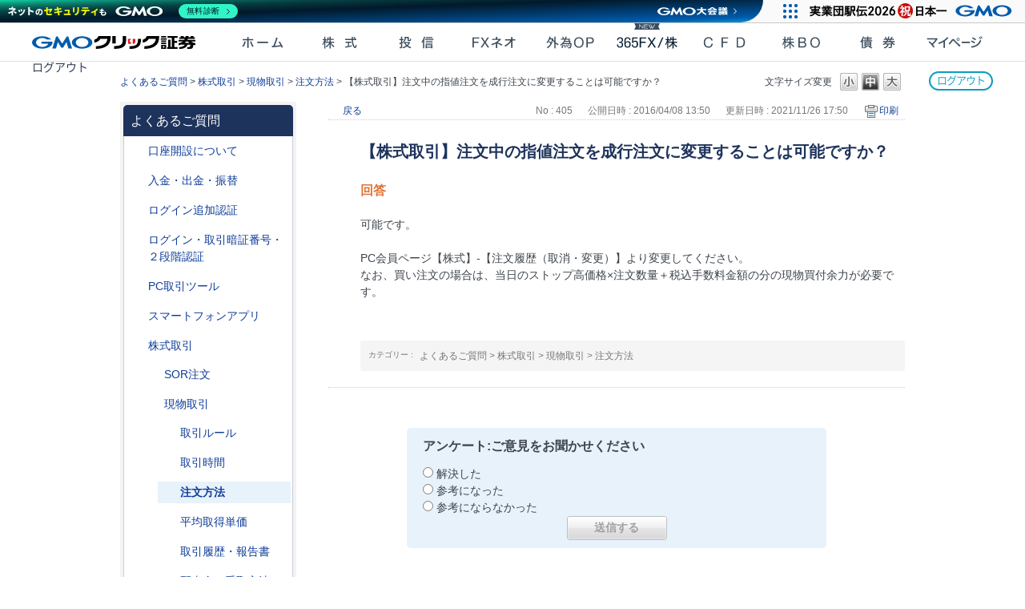

--- FILE ---
content_type: text/html; charset=utf-8
request_url: https://faq.click-sec.com/faq/show/405?back=front%2Fcategory%3Ashow&category_id=371&page=2&site_domain=after_login&sort=sort_new&sort_order=desc
body_size: 8131
content:
<!DOCTYPE html PUBLIC "-//W3C//DTD XHTML 1.0 Transitional//EN" "http://www.w3.org/TR/xhtml1/DTD/xhtml1-transitional.dtd">
<html xmlns="http://www.w3.org/1999/xhtml" lang="ja" xml:lang="ja">
  <head>
 <meta http-equiv="content-type" content="text/html; charset=UTF-8" />
    <meta http-equiv="X-UA-Compatible" content="IE=edge,chrome=1" />
    <meta http-equiv="Pragma" content="no-cache"/>
    <meta http-equiv="Cache-Control" content="no-cache"/>
    <meta http-equiv="Expires" content="0"/>
    <meta name="description" content="可能です。

 

PC会員ページ【株式】-【注文履歴（取消・変更）】より変更してください。

なお、買い注文の場合は、当日のストップ高価格×注文数量＋税込手数料金額の分の現物買付余力が必要です。
" />
    <meta name="keywords" content="注文方法,現物取引,株式取引" />
    <meta name="csrf-param" content="authenticity_token" />
<meta name="csrf-token" content="aK63WTdKCfheGrl2S_uar3_LQtACgDyVNdOkEFvNHk17BRolB7gliaP-PkCE5Y79sWvjG2n0gcLzj5PoDUXbGg" />
    <script src="/assets/application_front_pc-70829ab258f817609cf7b092652328b6cc107d834757186420ba06bcb3c507c9.js"></script>
<script src="/assets/calendar/calendar-ja-da58e63df1424289368016b5077d61a523d45dd27a7d717739d0dbc63fa6a683.js"></script>
<script>jQuery.migrateMute = true;</script>
<script src="/assets/jquery-migrate-3.3.2.min-dbdd70f5d90839a3040d1cbe135a53ce8f7088aa7543656e7adf9591fa3782aa.js"></script>
<link rel="stylesheet" href="/assets/application_front_pc-7cab32363d9fbcfee4c18a6add9fe66228e2561d6fe655ed3c9a039bf433fbd8.css" media="all" />
<link href="/stylesheets/style.css?9ZhrT20schFEec2MGLQNzWFjOCroDjl3lxZ05-xFyBjmM8YzXd5eYLmdSrrXqhmfr8OZ4YN6hCBRSkMfus0NTw" media="all" rel="stylesheet" type="text/css" />
<link rel="stylesheet" href="https://faq.click-sec.com/css/style.css?site_id=-1" media="all" />
<link rel="stylesheet" href="https://faq.click-sec.com/css/style.css?site_id=2" media="all" />

<link rel='shortcut icon' href='/usr/favicon/images/euwav0YUnCPkh6xv.ico?site_domain=after_login'>
<link rel='icon' href='/usr/favicon/images/euwav0YUnCPkh6xv.ico?site_domain=after_login'>
    
    <title>【株式取引】注文中の指値注文を成行注文に変更することは可能ですか？ | よくあるご質問 | GMOクリック証券 - 業界最安値水準の手数料体系！GMOクリック証券ではじめる株取引</title>
    
  </head>
  <body class="lang_size_medium" id="faq_show">
    
    <a name="top"></a>
    <div id="okw_wrapper">
<link rel="stylesheet" href="https://static.click-sec.com/assets-201903/css/header.css?ver=20250829">
<style>
@media (max-width: 767.98px) {
  .responsive .header-tab > .mypage {
    display: block;
  }
  .responsive .header-tab > .mypage > a::before {
    color: #53b324;
  }
}
</style>

<header class="header-top responsive sticky-sp minconf" data-role="none">
  <input type="checkbox" id="header_menu_tgl" data-role="none">
  <nav class="header-global">
    <p class="logo"><a href="https://www.click-sec.com/" target="_blank" data-role="none">GMOクリック証券</a></p>
    <label for="header_menu_tgl">メニュー</label>
    <div class="header-menu">
      <ul class="header-tab">
        <li class="home"><a class="js-home" href="https://www.click-sec.com/" target="_blank" data-role="none">ホーム</a></li>
        <li class="kabu"><a class="js-kabu" href="https://sec-sso.click-sec.com/loginweb/sso-redirect?s=01&p=01" data-role="none">株式</a></li>
        <li class="fund"><a class="js-fund" href="https://sec-sso.click-sec.com/loginweb/sso-redirect?s=01&p=08" data-role="none">投信</a></li>
        <li class="fxneo"><a class="js-fxneo" href="https://sec-sso.click-sec.com/loginweb/sso-redirect?s=09&p=01" data-role="none">FXネオ</a></li>
        <li class="fxop"><a class="js-fxop" href="https://sec-sso.click-sec.com/loginweb/sso-redirect?s=08&p=01" data-role="none">外為OP</a></li>
        <li class="c365"><a class="js-c365" href="https://sec-sso.click-sec.com/loginweb/sso-redirect?s=06&p=01" data-role="none">365FX/株</a></li>
        <li class="cfd"><a class="js-cfd" href="https://sec-sso.click-sec.com/loginweb/sso-redirect?s=05&p=01&sp=02" data-role="none">CFD</a></li>
        <li class="ixop"><a class="js-ixop" href="https://sec-sso.click-sec.com/loginweb/sso-redirect?s=11&p=01&sp=01" data-role="none">株BO</a></li>
        <li class="fbond"><a class="js-fbond" href="https://sec-sso.click-sec.com/loginweb/sso-redirect?s=01&p=40" data-role="none">債券</a></li>
        <li class="mypage"><a class="js-mypage" href="https://sec-sso.click-sec.com/loginweb/sso-redirect?s=01&p=03" data-role="none">マイページ</a></li>
      </ul>
    </div>
    <p class="btn-logout"><a href="https://sec-sso.click-sec.com/loginweb/sso-logout" data-role="none">ログアウト</a></p>
    <p class="btn-login-sp"><a href="https://sec-sso.click-sec.com/loginweb/sso-logout" data-role="none">ログアウト</a></p>
  </nav>
</header>

      <div id="okw_contents">
        <div id="okw_contents_base">
          <div id="okw_contents_inner" class="clearfix">
            <div id="okw_sub_header" class="clearfix">
              <div id="login_user_name"></div>
              <ul id="fontCol" class="flo_r">
                  <li class="okw_txt">文字サイズ変更</li>
  <li class="fntSml fntSml_ja">
    <a update_flash_color="#d4e0e8" data-remote="true" href="/front/font_size?font_type=small&amp;site_domain=after_login">S</a>
  </li>
  <li class="fntMidOn fntMidOn_ja">
    <a update_flash_color="#d4e0e8" data-remote="true" href="/front/font_size?font_type=middle&amp;site_domain=after_login">M</a>
  </li>
  <li class="fntBig fntBig_ja">
    <a update_flash_color="#d4e0e8" data-remote="true" href="/front/font_size?font_type=large&amp;site_domain=after_login">L</a>
  </li>

              </ul>
              <ul class="okw_bread">
  <li class="okw_bread_list"><a href="/category/show/89?site_domain=after_login">よくあるご質問</a><span>&nbsp;&gt;&nbsp;</span><a href="/category/show/72?site_domain=after_login">株式取引</a><span>&nbsp;&gt;&nbsp;</span><a href="/category/show/83?site_domain=after_login">現物取引</a><span>&nbsp;&gt;&nbsp;</span><a href="/category/show/371?site_domain=after_login">注文方法</a><span>&nbsp;&gt;&nbsp;</span><span>【株式取引】注文中の指値注文を成行注文に変更することは可能ですか？</span></li>
</ul>
            
            </div>
            
<div id="okw_side" class="flo_l"><div class="colArea clearfix"><div class="oneCol okw_parts_category_tree"><div id="category_tree" class="category_tree">
  <div class="ttl_col"><h2 class="ttl_bg"><span class="icocate_tree">よくあるご質問</span></h2></div>
  
  
  
  <ul id="tree_89" class="category_level_0">
    
  
  <li id="tree_icon_91" class="category_close">
    <div class="category_on cate_pull_inert_bg">
      <a class="pm_icon flo_l" child_url="/category/tree_open/91?node=1&amp;site_domain=after_login&amp;tag_id=tree_icon_91" js_effect_time="500" self_tag_id="tree_icon_91" tree_open="true" href="/category/show/91?site_domain=after_login">/category/show/91?site_domain=after_login</a><a href="/category/show/91?site_domain=after_login">口座開設について</a>
    </div>
    
  </li>

  
  <li id="tree_icon_55" class="category_close">
    <div class="category_on cate_pull_inert_bg">
      <a class="pm_icon flo_l" child_url="/category/tree_open/55?node=1&amp;site_domain=after_login&amp;tag_id=tree_icon_55" js_effect_time="500" self_tag_id="tree_icon_55" tree_open="true" href="/category/show/55?site_domain=after_login">/category/show/55?site_domain=after_login</a><a href="/category/show/55?site_domain=after_login">入金・出金・振替</a>
    </div>
    
  </li>

  
  <li id="tree_icon_411" >
    <div class="category_none cate_pull_inert_bg">
      <a href="/category/show/411?site_domain=after_login">ログイン追加認証</a>
    </div>
    
  </li>

  
  <li id="tree_icon_54" class="category_close">
    <div class="category_on cate_pull_inert_bg">
      <a class="pm_icon flo_l" child_url="/category/tree_open/54?node=1&amp;site_domain=after_login&amp;tag_id=tree_icon_54" js_effect_time="500" self_tag_id="tree_icon_54" tree_open="true" href="/category/show/54?site_domain=after_login">/category/show/54?site_domain=after_login</a><a href="/category/show/54?site_domain=after_login">ログイン・取引暗証番号・２段階認証</a>
    </div>
    
  </li>

  
  <li id="tree_icon_207" class="category_close">
    <div class="category_on cate_pull_inert_bg">
      <a class="pm_icon flo_l" child_url="/category/tree_open/207?node=1&amp;site_domain=after_login&amp;tag_id=tree_icon_207" js_effect_time="500" self_tag_id="tree_icon_207" tree_open="true" href="/category/show/207?site_domain=after_login">/category/show/207?site_domain=after_login</a><a href="/category/show/207?site_domain=after_login">PC取引ツール</a>
    </div>
    
  </li>

  
  <li id="tree_icon_208" class="category_close">
    <div class="category_on cate_pull_inert_bg">
      <a class="pm_icon flo_l" child_url="/category/tree_open/208?node=1&amp;site_domain=after_login&amp;tag_id=tree_icon_208" js_effect_time="500" self_tag_id="tree_icon_208" tree_open="true" href="/category/show/208?site_domain=after_login">/category/show/208?site_domain=after_login</a><a href="/category/show/208?site_domain=after_login">スマートフォンアプリ</a>
    </div>
    
  </li>

  
  <li id="tree_icon_72" class="category_open">
    <div class="category_on cate_pull_inert_bg">
      <a class="pm_icon flo_l" child_url="#" js_effect_time="500" self_tag_id="tree_icon_72" tree_open="true" href="/category/show/72?site_domain=after_login">/category/show/72?site_domain=after_login</a><a href="/category/show/72?site_domain=after_login">株式取引</a>
    </div>
    
  <ul id="tree_72" class="category_level_1">
    
  
  <li id="tree_icon_387" >
    <div class="category_none cate_pull_inert_bg">
      <a href="/category/show/387?site_domain=after_login">SOR注文</a>
    </div>
    
  </li>

  
  <li id="tree_icon_83" class="category_open">
    <div class="category_on cate_pull_inert_bg">
      <a class="pm_icon flo_l" child_url="#" js_effect_time="500" self_tag_id="tree_icon_83" tree_open="true" href="/category/show/83?site_domain=after_login">/category/show/83?site_domain=after_login</a><a href="/category/show/83?site_domain=after_login">現物取引</a>
    </div>
    
  <ul id="tree_83" class="category_level_2">
    
  
  <li id="tree_icon_378" >
    <div class="category_none cate_pull_inert_bg">
      <a href="/category/show/378?site_domain=after_login">取引ルール</a>
    </div>
    
  </li>

  
  <li id="tree_icon_377" >
    <div class="category_none cate_pull_inert_bg">
      <a href="/category/show/377?site_domain=after_login">取引時間</a>
    </div>
    
  </li>

  
  <li id="tree_icon_371" >
    <div class="category_none category_select cate_pull_inert_bg">
      <a href="/category/show/371?site_domain=after_login">注文方法</a>
    </div>
    
  </li>

  
  <li id="tree_icon_376" >
    <div class="category_none cate_pull_inert_bg">
      <a href="/category/show/376?site_domain=after_login">平均取得単価</a>
    </div>
    
  </li>

  
  <li id="tree_icon_370" >
    <div class="category_none cate_pull_inert_bg">
      <a href="/category/show/370?site_domain=after_login">取引履歴・報告書</a>
    </div>
    
  </li>

  
  <li id="tree_icon_374" >
    <div class="category_none cate_pull_inert_bg">
      <a href="/category/show/374?site_domain=after_login">配当金の受取方法</a>
    </div>
    
  </li>

  
  <li id="tree_icon_372" >
    <div class="category_none cate_pull_inert_bg">
      <a href="/category/show/372?site_domain=after_login">単元未満株</a>
    </div>
    
  </li>

  
  <li id="tree_icon_375" >
    <div class="category_none cate_pull_inert_bg">
      <a href="/category/show/375?site_domain=after_login">株主権利（配当金・株主優待など）</a>
    </div>
    
  </li>

  
  <li id="tree_icon_373" >
    <div class="category_none cate_pull_inert_bg">
      <a href="/category/show/373?site_domain=after_login">その他</a>
    </div>
    
  </li>

  </ul>




  </li>

  
  <li id="tree_icon_76" class="category_close">
    <div class="category_on cate_pull_inert_bg">
      <a class="pm_icon flo_l" child_url="/category/tree_open/76?node=2&amp;site_domain=after_login&amp;tag_id=tree_icon_76" js_effect_time="500" self_tag_id="tree_icon_76" tree_open="true" href="/category/show/76?site_domain=after_login">/category/show/76?site_domain=after_login</a><a href="/category/show/76?site_domain=after_login">信用取引</a>
    </div>
    
  </li>

  
  <li id="tree_icon_81" class="category_close">
    <div class="category_on cate_pull_inert_bg">
      <a class="pm_icon flo_l" child_url="/category/tree_open/81?node=2&amp;site_domain=after_login&amp;tag_id=tree_icon_81" js_effect_time="500" self_tag_id="tree_icon_81" tree_open="true" href="/category/show/81?site_domain=after_login">/category/show/81?site_domain=after_login</a><a href="/category/show/81?site_domain=after_login">手数料</a>
    </div>
    
  </li>

  
  <li id="tree_icon_82" class="category_close">
    <div class="category_on cate_pull_inert_bg">
      <a class="pm_icon flo_l" child_url="/category/tree_open/82?node=2&amp;site_domain=after_login&amp;tag_id=tree_icon_82" js_effect_time="500" self_tag_id="tree_icon_82" tree_open="true" href="/category/show/82?site_domain=after_login">/category/show/82?site_domain=after_login</a><a href="/category/show/82?site_domain=after_login">特定口座</a>
    </div>
    
  </li>

  
  <li id="tree_icon_78" class="category_close">
    <div class="category_on cate_pull_inert_bg">
      <a class="pm_icon flo_l" child_url="/category/tree_open/78?node=2&amp;site_domain=after_login&amp;tag_id=tree_icon_78" js_effect_time="500" self_tag_id="tree_icon_78" tree_open="true" href="/category/show/78?site_domain=after_login">/category/show/78?site_domain=after_login</a><a href="/category/show/78?site_domain=after_login">入出庫</a>
    </div>
    
  </li>

  
  <li id="tree_icon_108" class="category_close">
    <div class="category_on cate_pull_inert_bg">
      <a class="pm_icon flo_l" child_url="/category/tree_open/108?node=2&amp;site_domain=after_login&amp;tag_id=tree_icon_108" js_effect_time="500" self_tag_id="tree_icon_108" tree_open="true" href="/category/show/108?site_domain=after_login">/category/show/108?site_domain=after_login</a><a href="/category/show/108?site_domain=after_login">貸株サービス</a>
    </div>
    
  </li>

  
  <li id="tree_icon_386" >
    <div class="category_none cate_pull_inert_bg">
      <a href="/category/show/386?site_domain=after_login">用語集</a>
    </div>
    
  </li>

  
  <li id="tree_icon_75" >
    <div class="category_none cate_pull_inert_bg">
      <a href="/category/show/75?site_domain=after_login">その他</a>
    </div>
    
  </li>

  </ul>




  </li>

  
  <li id="tree_icon_73" class="category_close">
    <div class="category_on cate_pull_inert_bg">
      <a class="pm_icon flo_l" child_url="/category/tree_open/73?node=1&amp;site_domain=after_login&amp;tag_id=tree_icon_73" js_effect_time="500" self_tag_id="tree_icon_73" tree_open="true" href="/category/show/73?site_domain=after_login">/category/show/73?site_domain=after_login</a><a href="/category/show/73?site_domain=after_login">IPO(新規公開株)</a>
    </div>
    
  </li>

  
  <li id="tree_icon_116" class="category_close">
    <div class="category_on cate_pull_inert_bg">
      <a class="pm_icon flo_l" child_url="/category/tree_open/116?node=1&amp;site_domain=after_login&amp;tag_id=tree_icon_116" js_effect_time="500" self_tag_id="tree_icon_116" tree_open="true" href="/category/show/116?site_domain=after_login">/category/show/116?site_domain=after_login</a><a href="/category/show/116?site_domain=after_login">投資信託</a>
    </div>
    
  </li>

  
  <li id="tree_icon_389" class="category_close">
    <div class="category_on cate_pull_inert_bg">
      <a class="pm_icon flo_l" child_url="/category/tree_open/389?node=1&amp;site_domain=after_login&amp;tag_id=tree_icon_389" js_effect_time="500" self_tag_id="tree_icon_389" tree_open="true" href="/category/show/389?site_domain=after_login">/category/show/389?site_domain=after_login</a><a href="/category/show/389?site_domain=after_login">債券取引</a>
    </div>
    
  </li>

  
  <li id="tree_icon_393" class="category_close">
    <div class="category_on cate_pull_inert_bg">
      <a class="pm_icon flo_l" child_url="/category/tree_open/393?node=1&amp;site_domain=after_login&amp;tag_id=tree_icon_393" js_effect_time="500" self_tag_id="tree_icon_393" tree_open="true" href="/category/show/393?site_domain=after_login">/category/show/393?site_domain=after_login</a><a href="/category/show/393?site_domain=after_login">新しいNISA</a>
    </div>
    
  </li>

  
  <li id="tree_icon_24" class="category_close">
    <div class="category_on cate_pull_inert_bg">
      <a class="pm_icon flo_l" child_url="/category/tree_open/24?node=1&amp;site_domain=after_login&amp;tag_id=tree_icon_24" js_effect_time="500" self_tag_id="tree_icon_24" tree_open="true" href="/category/show/24?site_domain=after_login">/category/show/24?site_domain=after_login</a><a href="/category/show/24?site_domain=after_login">FXネオ取引</a>
    </div>
    
  </li>

  
  <li id="tree_icon_35" class="category_close">
    <div class="category_on cate_pull_inert_bg">
      <a class="pm_icon flo_l" child_url="/category/tree_open/35?node=1&amp;site_domain=after_login&amp;tag_id=tree_icon_35" js_effect_time="500" self_tag_id="tree_icon_35" tree_open="true" href="/category/show/35?site_domain=after_login">/category/show/35?site_domain=after_login</a><a href="/category/show/35?site_domain=after_login">くりっく365取引</a>
    </div>
    
  </li>

  
  <li id="tree_icon_65" class="category_close">
    <div class="category_on cate_pull_inert_bg">
      <a class="pm_icon flo_l" child_url="/category/tree_open/65?node=1&amp;site_domain=after_login&amp;tag_id=tree_icon_65" js_effect_time="500" self_tag_id="tree_icon_65" tree_open="true" href="/category/show/65?site_domain=after_login">/category/show/65?site_domain=after_login</a><a href="/category/show/65?site_domain=after_login">外為オプション取引</a>
    </div>
    
  </li>

  
  <li id="tree_icon_11" class="category_close">
    <div class="category_on cate_pull_inert_bg">
      <a class="pm_icon flo_l" child_url="/category/tree_open/11?node=1&amp;site_domain=after_login&amp;tag_id=tree_icon_11" js_effect_time="500" self_tag_id="tree_icon_11" tree_open="true" href="/category/show/11?site_domain=after_login">/category/show/11?site_domain=after_login</a><a href="/category/show/11?site_domain=after_login">CFD取引</a>
    </div>
    
  </li>

  
  <li id="tree_icon_407" class="category_close">
    <div class="category_on cate_pull_inert_bg">
      <a class="pm_icon flo_l" child_url="/category/tree_open/407?node=1&amp;site_domain=after_login&amp;tag_id=tree_icon_407" js_effect_time="500" self_tag_id="tree_icon_407" tree_open="true" href="/category/show/407?site_domain=after_login">/category/show/407?site_domain=after_login</a><a href="/category/show/407?site_domain=after_login">くりっく株365取引</a>
    </div>
    
  </li>

  
  <li id="tree_icon_133" class="category_close">
    <div class="category_on cate_pull_inert_bg">
      <a class="pm_icon flo_l" child_url="/category/tree_open/133?node=1&amp;site_domain=after_login&amp;tag_id=tree_icon_133" js_effect_time="500" self_tag_id="tree_icon_133" tree_open="true" href="/category/show/133?site_domain=after_login">/category/show/133?site_domain=after_login</a><a href="/category/show/133?site_domain=after_login">株価指数バイナリーオプション取引</a>
    </div>
    
  </li>

  
  <li id="tree_icon_209" class="category_close">
    <div class="category_on cate_pull_inert_bg">
      <a class="pm_icon flo_l" child_url="/category/tree_open/209?node=1&amp;site_domain=after_login&amp;tag_id=tree_icon_209" js_effect_time="500" self_tag_id="tree_icon_209" tree_open="true" href="/category/show/209?site_domain=after_login">/category/show/209?site_domain=after_login</a><a href="/category/show/209?site_domain=after_login">デモ取引</a>
    </div>
    
  </li>

  
  <li id="tree_icon_56" class="category_close">
    <div class="category_on cate_pull_inert_bg">
      <a class="pm_icon flo_l" child_url="/category/tree_open/56?node=1&amp;site_domain=after_login&amp;tag_id=tree_icon_56" js_effect_time="500" self_tag_id="tree_icon_56" tree_open="true" href="/category/show/56?site_domain=after_login">/category/show/56?site_domain=after_login</a><a href="/category/show/56?site_domain=after_login">ご登録情報の変更手続き</a>
    </div>
    
  </li>

  
  <li id="tree_icon_127" class="category_close">
    <div class="category_on cate_pull_inert_bg">
      <a class="pm_icon flo_l" child_url="/category/tree_open/127?node=1&amp;site_domain=after_login&amp;tag_id=tree_icon_127" js_effect_time="500" self_tag_id="tree_icon_127" tree_open="true" href="/category/show/127?site_domain=after_login">/category/show/127?site_domain=after_login</a><a href="/category/show/127?site_domain=after_login">確定申告・証券税制</a>
    </div>
    
  </li>

  
  <li id="tree_icon_390" class="category_close">
    <div class="category_on cate_pull_inert_bg">
      <a class="pm_icon flo_l" child_url="/category/tree_open/390?node=1&amp;site_domain=after_login&amp;tag_id=tree_icon_390" js_effect_time="500" self_tag_id="tree_icon_390" tree_open="true" href="/category/show/390?site_domain=after_login">/category/show/390?site_domain=after_login</a><a href="/category/show/390?site_domain=after_login">インボイス制度</a>
    </div>
    
  </li>

  
  <li id="tree_icon_128" class="category_close">
    <div class="category_on cate_pull_inert_bg">
      <a class="pm_icon flo_l" child_url="/category/tree_open/128?node=1&amp;site_domain=after_login&amp;tag_id=tree_icon_128" js_effect_time="500" self_tag_id="tree_icon_128" tree_open="true" href="/category/show/128?site_domain=after_login">/category/show/128?site_domain=after_login</a><a href="/category/show/128?site_domain=after_login">GMOあおぞらネット銀行口座連携サービス</a>
    </div>
    
  </li>

  
  <li id="tree_icon_44" class="category_close">
    <div class="category_on cate_pull_inert_bg">
      <a class="pm_icon flo_l" child_url="/category/tree_open/44?node=1&amp;site_domain=after_login&amp;tag_id=tree_icon_44" js_effect_time="500" self_tag_id="tree_icon_44" tree_open="true" href="/category/show/44?site_domain=after_login">/category/show/44?site_domain=after_login</a><a href="/category/show/44?site_domain=after_login">その他</a>
    </div>
    
  </li>

  </ul>









</div>
</div></div></div><div id="okw_center" class="okw_side flo_r"><div class="colArea clearfix"><div class="oneCol okw_main_faq">    <!-- FAQ_CONTENTS_AREA -->
    <div class="faq_qstInf_col clearfix">
    <ul class="siteLink">
        <li class="preLink">
            <a title="戻る" href="/category/show/371?page=2&amp;site_domain=after_login&amp;sort=sort_new&amp;sort_order=desc">戻る</a>
        </li>
    </ul>
  <ul class="faq_dateNo flo_r">
    <li class="faq_no">No&nbsp;:&nbsp;405</li>
      <li class="faq_date">公開日時&nbsp;:&nbsp;2016/04/08 13:50</li>
      <li class="faq_date">更新日時&nbsp;:&nbsp;2021/11/26 17:50</li>
        <li class="faq_print">
          <span class="icoPrint">
              <a target="_blank" href="/print/faq/405?category_id=371&amp;site_domain=after_login">印刷</a>
          </span>
        </li>
  </ul>
</div>
<span class="mark_area"></span>

<script type='text/javascript'>
    //<![CDATA[
    $(function() {
        $("#faq_tag_search_return_button").click(function () {
            const keywordTagsJ = JSON.stringify()
            const faqId = `${}`
            faq_popup_close_log(keywordTagsJ, faqId);
            window.close();
            return false;
        });
    });
    //]]>
</script>

<h2 class="faq_qstCont_ttl"><span class="icoQ">【株式取引】注文中の指値注文を成行注文に変更することは可能ですか？</span></h2>
<div class="faq_qstCont_col">
  <dl class="faq_cate_col clearfix">
    <dt>カテゴリー&nbsp;:&nbsp;</dt>
    <dd>
      <ul>
          <li class="clearfix">
            <a href="/category/show/89?site_domain=after_login">よくあるご質問</a><span>&nbsp;&gt;&nbsp;</span><a href="/category/show/72?site_domain=after_login">株式取引</a><span>&nbsp;&gt;&nbsp;</span><a href="/category/show/83?site_domain=after_login">現物取引</a><span>&nbsp;&gt;&nbsp;</span><a href="/category/show/371?site_domain=after_login">注文方法</a>
          </li>
      </ul>
    </dd>
  </dl>
</div>
<h2 class="faq_ans_bor faq_ans_ttl">
    <span class="icoA">回答</span>
</h2>
<div class="faq_ans_col">
  <div id="faq_answer_contents" class="faq_ansCont_txt clearfix">
    <div>可能です。</div>

<div>&nbsp;</div>

<div>PC会員ページ【株式】-【注文履歴（取消・変更）】より変更してください。</div>

<div>なお、買い注文の場合は、当日のストップ高価格&times;注文数量＋税込手数料金額の分の現物買付余力が必要です。</div>

  </div>
  
</div>

<script type="text/javascript">
$(function() {
  function resetFaqCountFlag() {
    window.__faq_countup_sent__ = false;
  }

  function countUpOnce() {
    // すでに送信済みならスキップ
    if (window.__faq_countup_sent__) return;
    window.__faq_countup_sent__ = true;

    fetch("/faq/countup?site_domain=after_login", {
      method: "POST",
      headers: {
        "Content-Type": "application/json",
        "X-CSRF-Token": $('meta[name=csrf-token]').attr('content'),
        "X-Requested-With": "XMLHttpRequest"
      },
      body: JSON.stringify({
        faq_id: "405",
        category_id: "371"
      })
    });
  }

  countUpOnce();

  // PC タグ検索 個別のモーダルを閉じる場合
  $("#faq_show .faq_tag_search_return_button").on("click", function() {
    resetFaqCountFlag();
  });
  // PC タグ検索 全てのモーダルを閉じる場合
  $("#faq_show .faq_tag_search_close_button").on("click", function() {
    resetFaqCountFlag();
  });

  // スマホ タグ検索
  $('.faq_tag_modal_close_btn').on("click", function() {
    resetFaqCountFlag();
  });

  // PC スーパーアシスタント Colorboxモーダルを閉じる場合
  $(document).on("cbox_closed", function() {
    resetFaqCountFlag();
  });

  // スマホ スーパーアシスタント FAQ詳細から戻る場合
  $("#toggle_preview_faq").on("click", function() {
    resetFaqCountFlag();
  });
});
</script>


    <!-- /FAQ_CONTENTS_AREA -->


</div></div><div class="colArea clearfix"><div class="oneCol okw_parts_enquete">  <div class="okw_enquete_area">
    <h2 class="questioner_ttl" id="enquete_form_message">アンケート:ご意見をお聞かせください</h2>
    <div class="questioner_col">
      <form id="enquete_form" update_flash_color="#d4e0e8" action="/faq/new_faq_enquete_value?site_domain=after_login" accept-charset="UTF-8" data-remote="true" method="post"><input type="hidden" name="authenticity_token" value="sWcC0N7UpVEaxVVoWvQO0J5TgqMkS8AR2tq8Uj1CvUZhVs1qsz2J-imMRGRe75IwEA-6GnsYiXk_q8wEqK_kpw" autocomplete="off" />
        <ul class="faq_form_list">
          <input value="405" autocomplete="off" type="hidden" name="faq_enquete_value[faq_id]" id="faq_enquete_value_faq_id" />
          <input value="371" autocomplete="off" type="hidden" name="faq_enquete_value[category_id]" id="faq_enquete_value_category_id" />
          
            <li>
                  <input type="radio" value="1" checked="checked" name="faq_enquete_value[enquete_id]" id="faq_enquete_value_enquete_id_1" />
              <label for="faq_enquete_value_enquete_id_1">解決した</label>
            </li>
            <li>
                  <input type="radio" value="2" name="faq_enquete_value[enquete_id]" id="faq_enquete_value_enquete_id_2" />
              <label for="faq_enquete_value_enquete_id_2">参考になった</label>
            </li>
            <li>
                  <input type="radio" value="3" name="faq_enquete_value[enquete_id]" id="faq_enquete_value_enquete_id_3" />
              <label for="faq_enquete_value_enquete_id_3">参考にならなかった</label>
            </li>
        </ul>
        <div class="questioner_submit_btn">
          <input type="submit" name="commit" value="送信する" id="enquete_form_button" class="questioner_btn" />
        </div>
<input type="hidden" name="site_domain" value="after_login" /></form>    </div>
  </div>

</div></div><div class="colArea clearfix"><div class="oneCol okw_parts_faq_relations">  <span class="spinner"></span>

  <script type="text/javascript">
      $.ajax({
          type: 'GET',
          url: '/custom_part/faq_relations?category_id=371&id=405&site_domain=after_login&split=false',
          dataType: 'html',
          success: function(data) {
              $('.okw_parts_faq_relations').html(data)
          }
      });
  </script>
</div></div><div class="colArea clearfix"><div class="oneCol okw_parts_usr_29"><link href="https://www.click-sec.com/corp/support/images_faq/css/faqAnsDesign.css?ver=20220401" rel="stylesheet" type="text/css" media="all" />
<script src="https://www.click-sec.com/corp/support/images_faq/js/faqAnsDesign.js?ver=20201225" type="text/javascript"></script></div></div><p class="topLink"><a href="#top">TOPへ</a></p></div>
<script type="text/javascript">
$(function() {
  function resetFaqCountFlag() {
    window.__faq_countup_sent__ = false;
  }

  function countUpOnce() {
    // すでに送信済みならスキップ
    if (window.__faq_countup_sent__) return;
    window.__faq_countup_sent__ = true;

    fetch("/faq/countup?site_domain=after_login", {
      method: "POST",
      headers: {
        "Content-Type": "application/json",
        "X-CSRF-Token": $('meta[name=csrf-token]').attr('content'),
        "X-Requested-With": "XMLHttpRequest"
      },
      body: JSON.stringify({
        faq_id: "405",
        category_id: "371"
      })
    });
  }

  countUpOnce();

  // PC タグ検索 個別のモーダルを閉じる場合
  $("#faq_show .faq_tag_search_return_button").on("click", function() {
    resetFaqCountFlag();
  });
  // PC タグ検索 全てのモーダルを閉じる場合
  $("#faq_show .faq_tag_search_close_button").on("click", function() {
    resetFaqCountFlag();
  });

  // スマホ タグ検索
  $('.faq_tag_modal_close_btn').on("click", function() {
    resetFaqCountFlag();
  });

  // PC スーパーアシスタント Colorboxモーダルを閉じる場合
  $(document).on("cbox_closed", function() {
    resetFaqCountFlag();
  });

  // スマホ スーパーアシスタント FAQ詳細から戻る場合
  $("#toggle_preview_faq").on("click", function() {
    resetFaqCountFlag();
  });
});
</script>


          </div>
        </div>
      </div>
<footer class="footer-bottom responsive">
  <nav class="footer-contents">
    <div class="footer-menu">
      <input type="checkbox" id="footer_menu_tgl" data-role="none">
      <label for="footer_menu_tgl">メニュー</label>
      <ul>
        <li><a href="https://www.click-sec.com/corp/guide/regulations/" target="_blank" data-role="none">取引規程・約款</a></li>
        <li><a href="https://www.click-sec.com/corp/info/bestexe/" target="_blank" data-role="none">最良執行方針</a></li>
        <li><a href="https://www.click-sec.com/corp/info/disclaimer/" target="_blank" data-role="none">ディスクレイマー</a></li>
        <li><a href="https://www.click-sec.com/corp/info/risk/" target="_blank" data-role="none">リスク説明</a></li>
        <li><a href="https://www.click-sec.com/" target="_blank" data-role="none">GMOクリック証券ホームページ</a></li>
      </ul>
    </div>
    <p class="footer-author">GMOクリック証券株式会社<br>
      金融商品取引業者 関東財務局長（金商）第77号 商品先物取引業者 銀行代理業者 関東財務局長（銀代）第330号 所属銀行：GMOあおぞらネット銀行株式会社<br>
      加入協会：日本証券業協会、一般社団法人 金融先物取引業協会、日本商品先物取引協会<br>
      当社はGMOインターネットグループ（東証プライム上場9449）のメンバーです。<br>
      <small>&copy; GMO CLICK Securities, Inc.</small>
    </p>
  </nav>
</footer>

<footer class="footer-security">
  <nav class="footer-security-header">
    <p class="logo"><a href="https://www.click-sec.com/" target="_blank" data-role="none">GMOクリック証券</a></p>
    <ul>
      <li><a href="https://lin.ee/9mhG052" target="_blank" data-role="none">LINE</a></li>
      <li><a href="https://twitter.com/GMO_ClickSec_PR" target="_blank" data-role="none">X</a></li>
      <li><a href="https://www.youtube.com/user/clicksec" target="_blank" data-role="none">Youtube</a></li>
      <li><a href="https://www.facebook.com/gmoclicksec" target="_blank" data-role="none">Facebook</a></li>
    </ul>
  </nav>
  <div class="footer-security-group">
    <!-- GMO セキュリティリスト -->
    <script type="text/javascript" charset="UTF-8" src="https://cache.img.gmo.jp/gmo/security/script.min.js" id="gmosecuritytag" async="async"></script>
  </div>
  <ul class="footer-security-seals">
    <li>
      <div id="ss_gmo_globalsign_secured_site_seal" oncontextmenu="return false;" style="display: inline; cursor: pointer;" class="hoverLink mr5">
      <img id="ss_gmo_globalsign_img" width="100" height="50" src="[data-uri]" alt="" onclick="ss_open_profile()">
      </div>
      <script>
      window.addEventListener('load', () => {
      let s = document.createElement("script");
      s.src = "https://seal.atlas.globalsign.com/gss/one/seal?image=seal_100-50_ja.png";
      document.body.appendChild(s);
      });
      </script>
    </li>
    <li>
      <span id="csi_siteseal_tag" oncontextmenu="return false;">
      <a id="csi_siteseal_profile_link" data-role="none">
      <img decoding="async" loading="lazy" alt="dark_typeA_100x50.png" id="csi_siteseal_image" width="100" height="50" src="#" style="display: none" />
      </a>
      </span>
      <script type="text/javascript" src="https://gmo-cybersecurity.com/siteseal/siteseal.js" defer="defer"></script>
    </li>
    <li>
      <span id="brs_siteseal_tag" oncontextmenu="return false;">
      <a id="gmobrs_seal_profile_link" data-role="none"><img decoding="async" alt="dark_typeA_100x50.png" id="gmobrs_seal_image" width="100" height="50" src="#" style="display: none" /></a>
      </span>
      <script>
      window.addEventListener('load', () => {
      let s = document.createElement("script");
      s.src = "https://seal.brandsecurity.gmo/static/js/siteseal.js"
      document.body.appendChild(s);
      });
      </script>
    </li>
  </ul>
</footer>

<div class="footer-gmo">
  <!-- GMOグループフッター -->
  <script type="text/javascript" charset="UTF-8" src="https://cache.img.gmo.jp/gmo/footer/script.min.js" id="gmofootertag" data-gmofooter-type="L" data-gmofooter-listed="true" async="async"></script>
</div>

<!-- Google Tag Manager -->
<noscript><iframe src="//www.googletagmanager.com/ns.html?id=GTM-PWPSJ3"
height="0" width="0" style="display:none;visibility:hidden"></iframe></noscript>
<script>(function(w,d,s,l,i){w[l]=w[l]||[];w[l].push({'gtm.start':
new Date().getTime(),event:'gtm.js'});var f=d.getElementsByTagName(s)[0],
j=d.createElement(s),dl=l!='dataLayer'?'&l='+l:'';j.async=true;j.src=
'//www.googletagmanager.com/gtm.js?id='+i+dl;f.parentNode.insertBefore(j,f);
})(window,document,'script','dataLayer','GTM-PWPSJ3');</script>
<!-- /Google Tag Manager -->

<script type="text/javascript" src="/usr/file/attachment/jquery.matchHeight.js"></script>
<script type="text/javascript">
$(function () {
    if ($(".okw_parts_category").length) {
        $('.cateList_box li').matchHeight();
    }
});

$(function () {
    if ($(".okw_main_faq").length) {
        $(".faq_qstCont_col").appendTo(".faq_ans_col");
    }
});
</script>

<style>
.footer-security a {
  display: inline;
}
</style>

<!-- GMO Header -->
<script src="https://cache.img.gmo.jp/gmo/header/script.min.js" id="gmoheadertag" async="async"></script>
<!-- /GMO Header -->
      <div id="okw_footer_default" class="clearfix">
        <p id="okw_logo_footer" class="flo_r logo_footer">
          <a href="https://aisaas.pkshatech.com/faq/" target="_blank">PKSHA FAQ logo</a>
        </p>
      </div>
    </div>


  </body>
</html>


--- FILE ---
content_type: text/html; charset=utf-8
request_url: https://faq.click-sec.com/custom_part/faq_relations?category_id=371&id=405&site_domain=after_login&split=false
body_size: 658
content:
    <div class="ttl_col"><h2 class="ttl_bg"><span class="icoFaq">関連するよくあるご質問</span></h2></div>
    <ul class="faq_relate_list">
        <li class="faq_list_bg1 Q_sml">
          <a title="【株式取引】「変更受付中」「取消受付中」と表示され、注文の変更や取消ができません。" href="/faq/show/406?category_id=371&amp;site_domain=after_login">【株式取引】「変更受付中」「取消受付中」と表示され、注文の変更や取消ができません。</a>
        </li>
        <li class="faq_list_bg2 Q_sml">
          <a title="「くりっく365ラージ」とは何ですか？" href="/faq/show/231?category_id=371&amp;site_domain=after_login">「くりっく365ラージ」とは何ですか？</a>
        </li>
        <li class="faq_list_bg1 Q_sml">
          <a title="現物買付余力があるのに、「現物買付余力が不足しているためお受けできません」と表示され、注文が出せません。" href="/faq/show/250?category_id=371&amp;site_domain=after_login">現物買付余力があるのに、「現物買付余力が不足しているためお受けできません」と表示され、注文が出せません。</a>
        </li>
        <li class="faq_list_bg2 Q_sml">
          <a title="顧客勘定元帳（こきゃくかんじょうもとちょう）とは何ですか？" href="/faq/show/8089?category_id=371&amp;site_domain=after_login">顧客勘定元帳（こきゃくかんじょうもとちょう）とは何ですか？</a>
        </li>
        <li class="faq_list_bg1 Q_sml">
          <a title="株式取引の取引手数料を教えてください。" href="/faq/show/40?category_id=371&amp;site_domain=after_login">株式取引の取引手数料を教えてください。</a>
        </li>
    </ul>



--- FILE ---
content_type: text/css
request_url: https://www.click-sec.com/corp/support/images_faq/css/faqAnsDesign.css?ver=20220401
body_size: 9847
content:
@charset "utf-8";
/* Index
++++++++++++++++++++++++++++++++++++++++
- base
- component
- utilities
--------------------
++ @scope selector ++
  #faqAnsDesign
+ responsive selector
  #faqAnsDesign.isSP = max-width: 767px
  #faqAnsDesign.isPC = min-width: 768px
++++++++++++++++++++++++++++++++++++++++ */

/* base
++++++++++++++++++++++++++++++++++++++++ */
#faqAnsDesign {
  box-sizing: border-box;
  max-width: 680px;
  margin: auto;
}
#faqAnsDesign *,
#faqAnsDesign *::before,
#faqAnsDesign *::after {
  box-sizing: inherit;
}

#faqAnsDesign p,
#faqAnsDesign ul,
#faqAnsDesign ol,
#faqAnsDesign dl {
  margin: 1em 0;
  padding: 0;
}
#faqAnsDesign.isSP > p:first-child,
#faqAnsDesign.isSP > ul:first-child,
#faqAnsDesign.isSP > ol:first-child,
#faqAnsDesign.isSP > dl:first-child {
  margin-top: 0;
}

/* component
++++++++++++++++++++++++++++++++++++++++ */
/* - heading ---------- */
#faqAnsDesign .faq_ttl01 {
  position: relative;
  display: block;
  padding: 8px 10px;
  background-color: #d2e7fa;
  background-image: linear-gradient(
    -45deg,
    transparent 0, transparent 25%,
    #fff 25%, #fff 50%,
    transparent 50%, transparent 75%,
    #fff 75%, #fff
  );
  background-size: 2px 2px;
  font-weight: bold;
  font-size: 16px;
}

#faqAnsDesign .faq_ttl02 {
  display: block;
  border-bottom: 3px solid #8e99ad;
  color: #1e335c;
  font-size: 16px;
  font-weight: bold;
  padding-bottom: 4px;
}

#faqAnsDesign .faq_ttl03 {
  position: relative;
  display: block;
  font-weight: bold;
  padding-left: 16px;
}
#faqAnsDesign .faq_ttl03::before {
  position: absolute;
  left: 0;
  color: #afb4bd;
  content: "■";
}

/* - icon arrow ---------- */
#faqAnsDesign .link_arrow01 {
  position: relative;
  display: inline-block;
  padding-left: 10px;
}
#faqAnsDesign .link_arrow01::before {
  position: absolute;
  top: 0.5em;
  left: 0;
  display: block;
  border: 3px solid transparent;
  border-left: 5px solid #1c325c;
  content: "";
}

/* - icon number ---------- */
.icon_num_circle {
  display: inline-block;
  border-radius: 50%;
  background: #000;
  color: #fff;
  font-size: 12px;
  width: 1.5em;
  height: 1.5em;
  line-height: 1.5;
  vertical-align: middle;
  text-align: center;
}

/* - リスト prefix ---------- */
#faqAnsDesign ul.prefix li,
#faqAnsDesign ol.prefix li {
  position: relative;
  list-style: none;
}
#faqAnsDesign .prefix .pre {
  position: absolute;
  top: 0;
  left: 0;
}

/* - nav ---------- */
#faqAnsDesign .faq_nav01 {
  border: solid #d9d9d9;
  padding: 12px 0;
  border-width: 2px 0;
  text-align: center;
}
#faqAnsDesign .faq_nav01 li {
  display: inline;
  margin: 0;
  list-style: none;
}
#faqAnsDesign .faq_nav01 .nav_on {
  color: #ff6a00;
  text-decoration: none;
  pointer-events: none;
}

#faqAnsDesign.isPC .faq_nav01 li:not(:first-child) {
  margin-left: 2.4em;
}

#faqAnsDesign.isSP .faq_nav01 {
  overflow: hidden;
  text-align: left;
}
#faqAnsDesign.isSP .faq_nav01 li {
  float: left;
  width: 50%;
}
#faqAnsDesign.isSP .faq_nav01 a {
  overflow: hidden;
  display: block;
  position: relative;
  padding: 3px 0 3px 10px;
  text-overflow: ellipsis;
  white-space: nowrap;
}
#faqAnsDesign.isSP .faq_nav01 a::before {
  position: absolute;
  top: 4px;
  left: 0;
  color: #333;
  content: "・";
}

/* - リスト 01 Qアイコン付リンク ---------- */
#faqAnsDesign .faq_list01 {
  padding: 0;
  border-top: 1px dotted #ccc;
}
#faqAnsDesign .faq_list01 li {
  list-style: none;
  background-size: 16px 16px;
  margin: 0;
  border-bottom: 1px dotted #ccc;
  line-height: 1.2;
}
#faqAnsDesign .faq_list01 a {
  position: relative;
  display: block;
  padding: 8px 0 8px 22px;
}
#faqAnsDesign .faq_list01 a:not(:hover ) {
  color: #0f3d99;
  text-decoration: none;
}

#faqAnsDesign.isPC .faq_list01 a {
  background: url(https://faq.click-sec.com/usr/file/attachment/ico_q.svg) no-repeat scroll left 0.6em;
  background-size: 16px 16px;
}

#faqAnsDesign.isSP .faq_list01 a {
  overflow: hidden;
  padding: 12px 40px 12px 0;
  color: inherit;
  text-decoration: none;
  text-overflow: ellipsis;
  white-space: nowrap;
}
#faqAnsDesign.isSP .faq_list01 a:hover {
  background-color: #f8f8f8;
}
#faqAnsDesign.isSP .faq_list01 a::before {
  position: absolute;
  top: 50%;
  right: 10px;
  transform: translateY(-50%);
  display: block;
  width: 18px;
  height: 18px;
  background: url(https://faq.click-sec.com/usr/file/attachment/link_arrow_10.png) no-repeat right center;
  background-size: 100%;
  content: "";
}

/* - リスト 02 商品カテゴリ別リンク ---------- */
#faqAnsDesign .faq_list02 {
  padding: 0;
  border-top: 1px dotted #ccc;
}
#faqAnsDesign .faq_list02 li {
  position: relative;
  margin: 0;
  padding: 8px 0 8px 16px;
  border-bottom: 1px dotted #ccc;
  line-height: 1.2;
  line-height: 32px;
  list-style: none;
}
#faqAnsDesign .faq_list02 li::before {
  position: absolute;
  top: 9px;
  left: 0;
  content: "・";
}
#faqAnsDesign .faq_list02 a {
  display: block;
  overflow: hidden;
}
#faqAnsDesign .faq_list02 a img {
  float: right;
  margin-left: 4px;
}

/* - リスト 03 ---------- */
#faqAnsDesign .faq_list03 {
  padding: 0;
}
#faqAnsDesign .faq_list03 li {
  position: relative;
  margin: auto;
  padding-left: 16px;
  list-style: none;
}
#faqAnsDesign .faq_list03 li::before{
  position: absolute;
  top: 0;
  left: 0;
  content: "・";
}

#faqAnsDesign .faq_list03 a {
  display: inline-block;
  padding: 3 0;
}

#faqAnsDesign.isSP .faq_list03 a {
  display: block;
  padding: 6px 0;
}
#faqAnsDesign.isSP .faq_list03 li::before{
  top: 6px;
}

/* - リスト 04 リンク下線なし ---------- */
#faqAnsDesign .faq_list04 {
  padding: 0;
}
#faqAnsDesign .faq_list04 li {
  position: relative;
  margin: auto;
  padding-left: 16px;
  list-style: none;
}
#faqAnsDesign .faq_list04 li::before{
  position: absolute;
  top: 0;
  left: 0;
  content: "・";
}
#faqAnsDesign .faq_list04 a {
  display: inline-block;
  padding: 3 0;
}
#faqAnsDesign .faq_list04 a:not(:hover) {
  text-decoration: none;
}

#faqAnsDesign.isSP .faq_list04 a {
  display: block;
  padding: 5px 0;
  text-decoration: none;
}
#faqAnsDesign.isSP .faq_list04 li::before{
  top: 5px;
}

/* - 重要なお知らせ ---------- */
#faqAnsDesign .attention_box01 {
  position: relative;
  width: 100%;
  border-collapse: collapse;
  border: 1px solid #ff8080;
}
#faqAnsDesign .attention_box01 dt {
  padding: 8px 10px;
  background-color: #ffe5e5;
  background-image: linear-gradient(
    -45deg,
    transparent 0, transparent 25%,
    #fff 25%, #fff 50%,
    transparent 50%, transparent 75%,
    #fff 75%, #fff
  );
  background-size: 2px 2px;
  color: #f00;
  font-weight: bold;
}
#faqAnsDesign .attention_box01 dd {
  padding: 8px 10px;
}
#faqAnsDesign.isPC  .attention_box01 {
  display: table;
}
#faqAnsDesign.isPC  .attention_box01 dt {
  display: table-cell;
  vertical-align: middle;
}
#faqAnsDesign.isPC  .attention_box01 dd {
  display: table-cell;
  vertical-align: middle;
}

/* - scroll box ---------- */
#faqAnsDesign.isSP .scrollbox-sp {
  overflow-x: scroll;
  -webkit-overflow-scrolling: auto;
}
#faqAnsDesign.isSP .scrollbox-sp {
  background: radial-gradient(ellipse at left, rgba(0, 0, 0, 0.2) 10%, rgba(0, 0, 0, 0) 75%) 0 center,
              radial-gradient(ellipse at right, rgba(0, 0, 0, 0.2) 10%, rgba(0, 0, 0, 0) 75%) 100% center,
              url('data:image/svg+xml;charset=utf8,%3Csvg%20xmlns%3D%22http%3A%2F%2Fwww.w3.org%2F2000%2Fsvg%22%20width%3D%22100%22%20height%3D%22100%22%20viewBox%3D%220%200%20100%20100%22%3E%3Cpath%20fill%3D%22%23005bac%22%20d%3D%22M100%200%20L50%2050%20L100%20100%20Z%22%20%2F%3E%3C%2Fsvg%3E') 0% 50%,
              url('data:image/svg+xml;charset=utf8,%3Csvg%20xmlns%3D%22http%3A%2F%2Fwww.w3.org%2F2000%2Fsvg%22%20width%3D%22100%22%20height%3D%22100%22%20viewBox%3D%220%200%20100%20100%22%3E%3Cpath%20fill%3D%22%23005bac%22%20d%3D%22M0%200%20L50%2050%20L0%20100%20Z%22%20%2F%3E%3C%2Fsvg%3E') 100% 50%;
  background-size: 10px 110%, 10px 110%, 14px 14px, 14px 14px;
  background-attachment: scroll, scroll, scroll, scroll;
  background-repeat: no-repeat;
}

#faqAnsDesign.isSP .scrollbox-sp::-webkit-scrollbar {
  height: 4px;
}
#faqAnsDesign.isSP .scrollbox-sp::-webkit-scrollbar-track {
  border-radius: 5px;
  background: #F1F1F1;
}
#faqAnsDesign.isSP .scrollbox-sp::-webkit-scrollbar-thumb {
  border-radius: 5px;
  background: #BCBCBC;
}

/* - テーブル 01 ---------- */
#faqAnsDesign .faq_table01_top {
  padding-top: 6px;
  border-bottom: 4px solid #c7ccd6;
  box-shadow: 0 4px 0 0 #c7ccd6 inset,
              0 6px 0 0 #ffffff inset,
              0 2px 0 0 #ffffff;
}
#faqAnsDesign .faq_table01_top table {
  table-layout: fixed;
  border-collapse: separate;
  border-spacing: 0 2px;
  border: 0;
  border-top: 1px solid rgba(5, 5, 5, 0.2);
  text-align: left;
}
#faqAnsDesign .faq_table01_top th,
#faqAnsDesign .faq_table01_top td {
  padding: 6px 10px;
  border: 0;
  border-bottom: 1px solid rgba(5, 5, 5, 0.2);
  border-left: 1px solid rgba(5, 5, 5, 0.2);
  font-weight: normal;
  text-align: left;
  vertical-align: middle;
}
#faqAnsDesign .faq_table01_top th {
  background: rgba(115, 145, 185, 0.1);
}
#faqAnsDesign .faq_table01_top th:first-child {
  border-left: 0;
}
#faqAnsDesign .faq_table01_top td:first-child {
  border-left: 0;
}
#faqAnsDesign .faq_table01_top th.border_l {
  border-left: 1px solid rgba(5, 5, 5, 0.2);
}
#faqAnsDesign.isSP .faq_table01_top.scrollbox-sp {
  border-bottom: 0;
}
#faqAnsDesign.isSP .faq_table01_top.scrollbox-sp table {
  background: radial-gradient(ellipse at left, rgba(255,255,255,1) 30%, rgba(255,255,255,0) 70%) 0 center,
              radial-gradient(ellipse at right, rgba(255,255,255,1) 30%, rgba(255,255,255,0) 70%) 100% center;
  background-size: 30px 200%, 30px 200%;
  background-repeat: no-repeat;
}

/* - テーブル 02 ---------- */
#faqAnsDesign .faq_table02_top {
  padding-bottom: 4px;
}
#faqAnsDesign .faq_table02_top table {
  table-layout: fixed;
  border-collapse: collapse;
  text-align: left;
}
#faqAnsDesign .faq_table02_top th,
#faqAnsDesign .faq_table02_top td {
  padding: 5px;
  border: 1px solid #333;
  background: none
}
#faqAnsDesign.isSP .faq_table02_top.scrollbox-sp table {
  background: radial-gradient(ellipse at left, rgba(255,255,255,1) 30%, rgba(255,255,255,0) 70%) 0 center,
              radial-gradient(ellipse at right, rgba(255,255,255,1) 30%, rgba(255,255,255,0) 70%) 100% center;
  background-size: 30px 200%, 30px 200%;
  background-repeat: no-repeat;
}

/* - フローチャート(PC)  ---------- */
.img-flowchart {
  position: relative;
}
.img-flowchart a {
  position: absolute;
  display: block;
  height: 20px; /* 1行分 */
  /*background-color: rgba(255,255,0,0.4); /* 配置確認用（作業時以外コメントアウト必須） */
}

/* - フローチャート(SP)  ---------- */
#faqAnsDesign [class^="flowchart-item-"] {
  position: relative;
  padding: 0 10px;
  border-radius: 4px;
  border: 2px solid;
}
#faqAnsDesign [class^="flowchart-item-"]:not(:first-of-type) {
  margin-top: 20px;
}
#faqAnsDesign [class^="flowchart-item-"]:not(:first-of-type)::before {
  position: absolute;
  top: -18px;
  left: 50%;
  transform: translateX(-50%);
  border: solid transparent;
  border-width: 14px 35px;
  border-top-color: #c7ccd6;
  content: "";
}
#faqAnsDesign [class^="flowchart-item-"].noarrow::before {
  content: none;
}
#faqAnsDesign .flowchart-item-plain {
  padding: 0;
  border: 0;
  background: none;
}
#faqAnsDesign .flowchart-item-yel {
  border-color:#ffaa00;
  background: #ffffe5;
}
#faqAnsDesign .flowchart-item-blu {
  border-color:#2684ff;
  background: #d9ecff;
}
#faqAnsDesign .flowchart-item-red {
  border-color:#ff3333;
  background: #ffebeb;
}
#faqAnsDesign .flowchart-ttl {
  font-size: 18px;
  font-weight: bold;
  text-align: center;
}
#faqAnsDesign .flowchart-item-yel .flowchart-ttl {
  color: #ffaa00;
}
#faqAnsDesign .flowchart-item-blu .flowchart-ttl {
  color: #2684ff;
}
#faqAnsDesign .flowchart-item-red .flowchart-ttl {
  color: #ff3333;
}
#faqAnsDesign .flowchart-ques {
  display: -webkit-flex;
  display: flex;
  -webkit-flex-wrap: wrap;
  flex-wrap: wrap;
  -webkit-justify-content: space-between;
  justify-content: space-between;
  margin: 0 -3px 5px;
}
#faqAnsDesign .flowchart-ques label {
  -webkit-flex-grow: 1;
  flex-grow: 1;
  margin-right: 3px;
  margin-left: 3px;
  padding: 5px 0;
  cursor: pointer;
}
#faqAnsDesign .flowchart-ques [type="radio"] {
  display: none;
}
#faqAnsDesign .flowchart-ques label span {
  display: block;
  padding: 6px;
  color: #fff;
  text-align: center;
}
#faqAnsDesign .flowchart-ques label:nth-child(1) span {
  background: #ffb2b2;
}
#faqAnsDesign .flowchart-ques label:nth-child(1) :checked + span {
  background: #ff4d4d;
}
#faqAnsDesign .flowchart-ques label:nth-child(2) span {
  background: #99ccff;
}
#faqAnsDesign .flowchart-ques label:nth-child(2) :checked + span {
  background: #3399ff;
}

/* utilities
++++++++++++++++++++++++++++++++++++++++ */
/* - float/clear ---------- */
/*.clearfix -> /stylesheets/style.css */
/*.flo_l    -> /stylesheets/style.css */
/*.flo_r    -> /stylesheets/style.css */
#faqAnsDesign.isPC .flo_l-pc { float: left; }
#faqAnsDesign.isPC .flo_r-pc { float: right; }
#faqAnsDesign.isSP .flo_l-sp { float: left; }
#faqAnsDesign.isSP .flo_r-sp { float: right; }
#faqAnsDesign .clear { clear: both; }
#faqAnsDesign .clear_l { clear: left; }
#faqAnsDesign .clear_r { clear: right; }
#faqAnsDesign.isPC  .clear_l-pc { clear: left; }
#faqAnsDesign.isPC  .clear_r-pc { clear: right; }
#faqAnsDesign.isSP .clear_l-sp { clear: left; }
#faqAnsDesign.isSP .clear_r-sp { clear: right; }

/* - font/text ---------- */
/* size */
#faqAnsDesign .txt_l { font-size: 1.14em !important; }
#faqAnsDesign .txt_xl { font-size: 1.28em !important; }
#faqAnsDesign .txt_s { font-size: 0.85em !important; }
#faqAnsDesign.isPC .txt_l-pc { font-size: 1.14em !important; }
#faqAnsDesign.isPC .txt_xl-pc { font-size: 1.28em !important; }
#faqAnsDesign.isPC .txt_s-pc { font-size: 0.85em !important; }
#faqAnsDesign.isSP .txt_l-sp { font-size: 1.14em !important; }
#faqAnsDesign.isSP .txt_xl-sp { font-size: 1.28em !important; }
#faqAnsDesign.isSP .txt_s-sp { font-size: 0.85em !important; }
/* weight */
#faqAnsDesign .text_bold { font-weight: bold !important; }
#faqAnsDesign .text_normal { font-weight: normal; }
#faqAnsDesign.isPC .text_bold-pc { font-weight: bold !important; }
#faqAnsDesign.isPC .text_normal-pc { font-weight: normal; }
#faqAnsDesign.isSP .text_bold-sp { font-weight: bold !important; }
#faqAnsDesign.isSP .text_normal-sp { font-weight: normal; }
/* align */
#faqAnsDesign .t_left   { text-align:left !important; }
#faqAnsDesign .t_center { text-align:center !important; }
#faqAnsDesign .t_right  { text-align:right !important; }
#faqAnsDesign.isPC .t_left-pc   { text-align:left !important; }
#faqAnsDesign.isPC .t_center-pc { text-align:center !important; }
#faqAnsDesign.isPC .t_right-pc  { text-align:right !important; }
#faqAnsDesign.isSP .t_left-sp   { text-align:left !important; }
#faqAnsDesign.isSP .t_center-sp { text-align:center !important; }
#faqAnsDesign.isSP .t_right-sp  { text-align:right !important; }
/* valign */
#faqAnsDesign .valign_t { vertical-align: top; }
#faqAnsDesign .valign_m { vertical-align: middle; }
#faqAnsDesign .t_base { vertical-align: baseline; }
#faqAnsDesign.isPC .valign_t-pc { vertical-align: top; }
#faqAnsDesign.isPC .valign_m-pc { vertical-align: middle; }
#faqAnsDesign.isPC .t_base-pc { vertical-align: baseline; }
#faqAnsDesign.isSP .valign_t-sp { vertical-align: top; }
#faqAnsDesign.isSP .valign_m-sp { vertical-align: middle; }
#faqAnsDesign.isSP .t_base-sp { vertical-align: baseline; }
/* color */
#faqAnsDesign .lookme { color: #f00 !important; }
#faqAnsDesign .txt_navy { color: #1e335c !important; }
#faqAnsDesign .txt_org { color: #ff8410 !important; }
/* white-space */
#faqAnsDesign .nobr { white-space: nowrap !important; }
#faqAnsDesign.isPC .nobr-pc { white-space: nowrap !important; }
#faqAnsDesign.isSP .nobr-sp { white-space: nowrap !important; }

/* - background ---------- */
#faqAnsDesign .bg_yel_light { background-color:#fffaf2; }
#faqAnsDesign .bg_grn_light { background-color:#edfae6; }
#faqAnsDesign .bg_org { background-color: #ff8410 !important; }

/* - display ---------- */
#faqAnsDesign .d_inline { display: inline !important; }
#faqAnsDesign .d_inline_block { display: inline-block !important; }
#faqAnsDesign .d_block { display: block !important; }
#faqAnsDesign .d_none { display: none !important; }
#faqAnsDesign.isPC .d_inline-pc { display: inline !important; }
#faqAnsDesign.isPC .d_inline_block-pc { display: inline-block !important; }
#faqAnsDesign.isPC .d_block-pc { display: block !important; }
#faqAnsDesign.isPC .d_none-pc { display: none !important; }
#faqAnsDesign.isSP .d_inline-sp { display: inline !important; }
#faqAnsDesign.isSP .d_inline_block-sp { display: inline-block !important; }
#faqAnsDesign.isSP .d_block-sp { display: block !important; }
#faqAnsDesign.isSP .d_none-sp { display: none !important; }

/* - overflow ---------- */
#faqAnsDesign .overflow_h { overflow: hidden!important; }
#faqAnsDesign .overflow_v { overflow: visible!important; }
#faqAnsDesign .overflow_s { overflow: scroll!important; }
#faqAnsDesign.isPC .overflow_h-pc { overflow: hidden!important; }
#faqAnsDesign.isPC .overflow_v-pc { overflow: visible!important; }
#faqAnsDesign.isPC .overflow_s-pc { overflow: scroll!important; }
#faqAnsDesign.isSP .overflow_h-sp { overflow: hidden!important; }
#faqAnsDesign.isSP .overflow_v-sp { overflow: visible!important; }
#faqAnsDesign.isSP .overflow_s-sp { overflow: scroll!important; }

/* - width ---------- */
/* percent *
#faqAnsDesign .w100p { width: 100% !important; }
#faqAnsDesign .w20p { width: 20% !important; }
#faqAnsDesign .w25p { width: 25% !important; }
#faqAnsDesign .w33p { width: 33.33% !important; }
#faqAnsDesign .w50p { width: 50% !important; }

/* px */
#faqAnsDesign .w20 { width: 20px !important; }
#faqAnsDesign .w30 { width: 30px !important; }
#faqAnsDesign .w40 { width: 40px !important; }
#faqAnsDesign .w50 { width: 50px !important; }
#faqAnsDesign .w60 { width: 60px !important; }
#faqAnsDesign .w70 { width: 70px !important; }
#faqAnsDesign .w80 { width: 80px !important; }
#faqAnsDesign .w90 { width: 90px !important; }
#faqAnsDesign .w100 { width: 100px !important; }
#faqAnsDesign .w110 { width: 110px !important; }
#faqAnsDesign .w120 { width: 120px !important; }
#faqAnsDesign .w130 { width: 130px !important; }
#faqAnsDesign .w140 { width: 140px !important; }
#faqAnsDesign .w150 { width: 150px !important; }
#faqAnsDesign .w160 { width: 160px !important; }
#faqAnsDesign .w170 { width: 170px !important; }
#faqAnsDesign .w180 { width: 180px !important; }
#faqAnsDesign .w190 { width: 190px !important; }
#faqAnsDesign .w200 { width: 200px !important; }
#faqAnsDesign .w210 { width: 210px !important; }
#faqAnsDesign .w220 { width: 220px !important; }
#faqAnsDesign .w230 { width: 230px !important; }
#faqAnsDesign .w240 { width: 240px !important; }
#faqAnsDesign .w250 { width: 250px !important; }
#faqAnsDesign .w260 { width: 260px !important; }
#faqAnsDesign .w270 { width: 270px !important; }
#faqAnsDesign .w280 { width: 280px !important; }
#faqAnsDesign .w290 { width: 290px !important; }
#faqAnsDesign .w300 { width: 300px !important; }
#faqAnsDesign .w310 { width: 310px !important; }
#faqAnsDesign .w320 { width: 320px !important; }
#faqAnsDesign .w328 { width: 328px !important; }
#faqAnsDesign .w330 { width: 330px !important; }
#faqAnsDesign .w332 { width: 332px !important; }
#faqAnsDesign .w340 { width: 340px !important; }
#faqAnsDesign .w350 { width: 350px !important; }
#faqAnsDesign .w360 { width: 360px !important; }
#faqAnsDesign .w370 { width: 370px !important; }
#faqAnsDesign .w380 { width: 380px !important; }
#faqAnsDesign .w390 { width: 390px !important; }
#faqAnsDesign .w400 { width: 400px !important; }
#faqAnsDesign .w410 { width: 410px !important; }
#faqAnsDesign .w420 { width: 420px !important; }
#faqAnsDesign .w430 { width: 430px !important; }
#faqAnsDesign .w440 { width: 440px !important; }
#faqAnsDesign .w450 { width: 450px !important; }
#faqAnsDesign .w460 { width: 460px !important; }
#faqAnsDesign .w470 { width: 470px !important; }
#faqAnsDesign .w480 { width: 480px !important; }
#faqAnsDesign .w490 { width: 490px !important; }
#faqAnsDesign .w500 { width: 500px !important; }
#faqAnsDesign .w510 { width: 510px !important; }
#faqAnsDesign .w520 { width: 520px !important; }
#faqAnsDesign .w530 { width: 530px !important; }
#faqAnsDesign .w540 { width: 540px !important; }
#faqAnsDesign .w550 { width: 550px !important; }
#faqAnsDesign .w560 { width: 560px !important; }
#faqAnsDesign .w570 { width: 570px !important; }
#faqAnsDesign .w580 { width: 580px !important; }
#faqAnsDesign .w590 { width: 590px !important; }
#faqAnsDesign .w600 { width: 600px !important; }
#faqAnsDesign .w610 { width: 610px !important; }
#faqAnsDesign .w620 { width: 620px !important; }
#faqAnsDesign .w630 { width: 630px !important; }
#faqAnsDesign .w640 { width: 640px !important; }
#faqAnsDesign .w650 { width: 650px !important; }
#faqAnsDesign .w660 { width: 660px !important; }
#faqAnsDesign .w670 { width: 670px !important; }
#faqAnsDesign .w680 { width: 680px !important; }
#faqAnsDesign .w690 { width: 690px !important; }
#faqAnsDesign .w700 { width: 700px !important; }
#faqAnsDesign.isPC .w20-pc { width: 20px !important; }
#faqAnsDesign.isPC .w30-pc { width: 30px !important; }
#faqAnsDesign.isPC .w40-pc { width: 40px !important; }
#faqAnsDesign.isPC .w50-pc { width: 50px !important; }
#faqAnsDesign.isPC .w60-pc { width: 60px !important; }
#faqAnsDesign.isPC .w70-pc { width: 70px !important; }
#faqAnsDesign.isPC .w80-pc { width: 80px !important; }
#faqAnsDesign.isPC .w90-pc { width: 90px !important; }
#faqAnsDesign.isPC .w100-pc { width: 100px !important; }
#faqAnsDesign.isPC .w110-pc { width: 110px !important; }
#faqAnsDesign.isPC .w120-pc { width: 120px !important; }
#faqAnsDesign.isPC .w130-pc { width: 130px !important; }
#faqAnsDesign.isPC .w140-pc { width: 140px !important; }
#faqAnsDesign.isPC .w150-pc { width: 150px !important; }
#faqAnsDesign.isPC .w160-pc { width: 160px !important; }
#faqAnsDesign.isPC .w170-pc { width: 170px !important; }
#faqAnsDesign.isPC .w180-pc { width: 180px !important; }
#faqAnsDesign.isPC .w190-pc { width: 190px !important; }
#faqAnsDesign.isPC .w200-pc { width: 200px !important; }
#faqAnsDesign.isPC .w210-pc { width: 210px !important; }
#faqAnsDesign.isPC .w220-pc { width: 220px !important; }
#faqAnsDesign.isPC .w230-pc { width: 230px !important; }
#faqAnsDesign.isPC .w240-pc { width: 240px !important; }
#faqAnsDesign.isPC .w250-pc { width: 250px !important; }
#faqAnsDesign.isPC .w260-pc { width: 260px !important; }
#faqAnsDesign.isPC .w270-pc { width: 270px !important; }
#faqAnsDesign.isPC .w280-pc { width: 280px !important; }
#faqAnsDesign.isPC .w290-pc { width: 290px !important; }
#faqAnsDesign.isPC .w300-pc { width: 300px !important; }
#faqAnsDesign.isPC .w310-pc { width: 310px !important; }
#faqAnsDesign.isPC .w320-pc { width: 320px !important; }
#faqAnsDesign.isPC .w328-pc { width: 328px !important; }
#faqAnsDesign.isPC .w330-pc { width: 330px !important; }
#faqAnsDesign.isPC .w332-pc { width: 332px !important; }
#faqAnsDesign.isPC .w340-pc { width: 340px !important; }
#faqAnsDesign.isPC .w350-pc { width: 350px !important; }
#faqAnsDesign.isPC .w360-pc { width: 360px !important; }
#faqAnsDesign.isPC .w370-pc { width: 370px !important; }
#faqAnsDesign.isPC .w380-pc { width: 380px !important; }
#faqAnsDesign.isPC .w390-pc { width: 390px !important; }
#faqAnsDesign.isPC .w400-pc { width: 400px !important; }
#faqAnsDesign.isPC .w410-pc { width: 410px !important; }
#faqAnsDesign.isPC .w420-pc { width: 420px !important; }
#faqAnsDesign.isPC .w430-pc { width: 430px !important; }
#faqAnsDesign.isPC .w440-pc { width: 440px !important; }
#faqAnsDesign.isPC .w450-pc { width: 450px !important; }
#faqAnsDesign.isPC .w460-pc { width: 460px !important; }
#faqAnsDesign.isPC .w470-pc { width: 470px !important; }
#faqAnsDesign.isPC .w480-pc { width: 480px !important; }
#faqAnsDesign.isPC .w490-pc { width: 490px !important; }
#faqAnsDesign.isPC .w500-pc { width: 500px !important; }
#faqAnsDesign.isPC .w510-pc { width: 510px !important; }
#faqAnsDesign.isPC .w520-pc { width: 520px !important; }
#faqAnsDesign.isPC .w530-pc { width: 530px !important; }
#faqAnsDesign.isPC .w540-pc { width: 540px !important; }
#faqAnsDesign.isPC .w550-pc { width: 550px !important; }
#faqAnsDesign.isPC .w560-pc { width: 560px !important; }
#faqAnsDesign.isPC .w570-pc { width: 570px !important; }
#faqAnsDesign.isPC .w580-pc { width: 580px !important; }
#faqAnsDesign.isPC .w590-pc { width: 590px !important; }
#faqAnsDesign.isPC .w600-pc { width: 600px !important; }
#faqAnsDesign.isPC .w610-pc { width: 610px !important; }
#faqAnsDesign.isPC .w620-pc { width: 620px !important; }
#faqAnsDesign.isPC .w630-pc { width: 630px !important; }
#faqAnsDesign.isPC .w640-pc { width: 640px !important; }
#faqAnsDesign.isPC .w650-pc { width: 650px !important; }
#faqAnsDesign.isPC .w660-pc { width: 660px !important; }
#faqAnsDesign.isPC .w670-pc { width: 670px !important; }
#faqAnsDesign.isPC .w680-pc { width: 680px !important; }
#faqAnsDesign.isPC .w690-pc { width: 690px !important; }
#faqAnsDesign.isPC .w700-pc { width: 700px !important; }
#faqAnsDesign.isSP .w20-sp { width: 20px !important; }
#faqAnsDesign.isSP .w30-sp { width: 30px !important; }
#faqAnsDesign.isSP .w40-sp { width: 40px !important; }
#faqAnsDesign.isSP .w50-sp { width: 50px !important; }
#faqAnsDesign.isSP .w60-sp { width: 60px !important; }
#faqAnsDesign.isSP .w70-sp { width: 70px !important; }
#faqAnsDesign.isSP .w80-sp { width: 80px !important; }
#faqAnsDesign.isSP .w90-sp { width: 90px !important; }
#faqAnsDesign.isSP .w100-sp { width: 100px !important; }
#faqAnsDesign.isSP .w110-sp { width: 110px !important; }
#faqAnsDesign.isSP .w120-sp { width: 120px !important; }
#faqAnsDesign.isSP .w130-sp { width: 130px !important; }
#faqAnsDesign.isSP .w140-sp { width: 140px !important; }
#faqAnsDesign.isSP .w150-sp { width: 150px !important; }
#faqAnsDesign.isSP .w160-sp { width: 160px !important; }
#faqAnsDesign.isSP .w170-sp { width: 170px !important; }
#faqAnsDesign.isSP .w180-sp { width: 180px !important; }
#faqAnsDesign.isSP .w190-sp { width: 190px !important; }
#faqAnsDesign.isSP .w200-sp { width: 200px !important; }
#faqAnsDesign.isSP .w210-sp { width: 210px !important; }
#faqAnsDesign.isSP .w220-sp { width: 220px !important; }
#faqAnsDesign.isSP .w230-sp { width: 230px !important; }
#faqAnsDesign.isSP .w240-sp { width: 240px !important; }
#faqAnsDesign.isSP .w250-sp { width: 250px !important; }
#faqAnsDesign.isSP .w260-sp { width: 260px !important; }
#faqAnsDesign.isSP .w270-sp { width: 270px !important; }
#faqAnsDesign.isSP .w280-sp { width: 280px !important; }
#faqAnsDesign.isSP .w290-sp { width: 290px !important; }
#faqAnsDesign.isSP .w300-sp { width: 300px !important; }
#faqAnsDesign.isSP .w310-sp { width: 310px !important; }
#faqAnsDesign.isSP .w320-sp { width: 320px !important; }
#faqAnsDesign.isSP .w328-sp { width: 328px !important; }
#faqAnsDesign.isSP .w330-sp { width: 330px !important; }
#faqAnsDesign.isSP .w332-sp { width: 332px !important; }
#faqAnsDesign.isSP .w340-sp { width: 340px !important; }
#faqAnsDesign.isSP .w350-sp { width: 350px !important; }
#faqAnsDesign.isSP .w360-sp { width: 360px !important; }
#faqAnsDesign.isSP .w370-sp { width: 370px !important; }
#faqAnsDesign.isSP .w380-sp { width: 380px !important; }
#faqAnsDesign.isSP .w390-sp { width: 390px !important; }
#faqAnsDesign.isSP .w400-sp { width: 400px !important; }
#faqAnsDesign.isSP .w410-sp { width: 410px !important; }
#faqAnsDesign.isSP .w420-sp { width: 420px !important; }
#faqAnsDesign.isSP .w430-sp { width: 430px !important; }
#faqAnsDesign.isSP .w440-sp { width: 440px !important; }
#faqAnsDesign.isSP .w450-sp { width: 450px !important; }
#faqAnsDesign.isSP .w460-sp { width: 460px !important; }
#faqAnsDesign.isSP .w470-sp { width: 470px !important; }
#faqAnsDesign.isSP .w480-sp { width: 480px !important; }
#faqAnsDesign.isSP .w490-sp { width: 490px !important; }
#faqAnsDesign.isSP .w500-sp { width: 500px !important; }
#faqAnsDesign.isSP .w510-sp { width: 510px !important; }
#faqAnsDesign.isSP .w520-sp { width: 520px !important; }
#faqAnsDesign.isSP .w530-sp { width: 530px !important; }
#faqAnsDesign.isSP .w540-sp { width: 540px !important; }
#faqAnsDesign.isSP .w550-sp { width: 550px !important; }
#faqAnsDesign.isSP .w560-sp { width: 560px !important; }
#faqAnsDesign.isSP .w570-sp { width: 570px !important; }
#faqAnsDesign.isSP .w580-sp { width: 580px !important; }
#faqAnsDesign.isSP .w590-sp { width: 590px !important; }
#faqAnsDesign.isSP .w600-sp { width: 600px !important; }
#faqAnsDesign.isSP .w610-sp { width: 610px !important; }
#faqAnsDesign.isSP .w620-sp { width: 620px !important; }
#faqAnsDesign.isSP .w630-sp { width: 630px !important; }
#faqAnsDesign.isSP .w640-sp { width: 640px !important; }
#faqAnsDesign.isSP .w650-sp { width: 650px !important; }
#faqAnsDesign.isSP .w660-sp { width: 660px !important; }
#faqAnsDesign.isSP .w670-sp { width: 670px !important; }
#faqAnsDesign.isSP .w680-sp { width: 680px !important; }
#faqAnsDesign.isSP .w690-sp { width: 690px !important; }
#faqAnsDesign.isSP .w700-sp { width: 700px !important; }

/* - height ---------- */
#faqAnsDesign .h10 { height: 10px !important; }
#faqAnsDesign .h20 { height: 20px !important; }
#faqAnsDesign .h30 { height: 30px !important; }
#faqAnsDesign .h40 { height: 40px !important; }
#faqAnsDesign .h50 { height: 50px !important; }
#faqAnsDesign .h60 { height: 60px !important; }
#faqAnsDesign .h70 { height: 70px !important; }
#faqAnsDesign .h80 { height: 80px !important; }
#faqAnsDesign .h90 { height: 90px !important; }
#faqAnsDesign .h100 { height: 100px !important; }
#faqAnsDesign .h120 { height: 120px !important; }
#faqAnsDesign .h140 { height: 140px !important; }
#faqAnsDesign .h160 { height: 160px !important; }
#faqAnsDesign .h180 { height: 180px !important; }
#faqAnsDesign .h200 { height: 200px !important; }
#faqAnsDesign.isPC .h10-pc { height: 10px !important; }
#faqAnsDesign.isPC .h20-pc { height: 20px !important; }
#faqAnsDesign.isPC .h30-pc { height: 30px !important; }
#faqAnsDesign.isPC .h40-pc { height: 40px !important; }
#faqAnsDesign.isPC .h50-pc { height: 50px !important; }
#faqAnsDesign.isPC .h60-pc { height: 60px !important; }
#faqAnsDesign.isPC .h70-pc { height: 70px !important; }
#faqAnsDesign.isPC .h80-pc { height: 80px !important; }
#faqAnsDesign.isPC .h90-pc { height: 90px !important; }
#faqAnsDesign.isPC .h100-pc { height: 100px !important; }
#faqAnsDesign.isPC .h120-pc { height: 120px !important; }
#faqAnsDesign.isPC .h140-pc { height: 140px !important; }
#faqAnsDesign.isPC .h160-pc { height: 160px !important; }
#faqAnsDesign.isPC .h180-pc { height: 180px !important; }
#faqAnsDesign.isPC .h200-pc { height: 200px !important; }
#faqAnsDesign.isSP .h10-sp { height: 10px !important; }
#faqAnsDesign.isSP .h2-sp { height: 20px !important; }
#faqAnsDesign.isSP .h3-sp { height: 30px !important; }
#faqAnsDesign.isSP .h4-sp { height: 40px !important; }
#faqAnsDesign.isSP .h5-sp { height: 50px !important; }
#faqAnsDesign.isSP .h6-sp { height: 60px !important; }
#faqAnsDesign.isSP .h7-sp { height: 70px !important; }
#faqAnsDesign.isSP .h8-sp { height: 80px !important; }
#faqAnsDesign.isSP .h9-sp { height: 90px !important; }
#faqAnsDesign.isSP .h10-sp { height: 100px !important; }
#faqAnsDesign.isSP .h12-sp { height: 120px !important; }
#faqAnsDesign.isSP .h14-sp { height: 140px !important; }
#faqAnsDesign.isSP .h16-sp { height: 160px !important; }
#faqAnsDesign.isSP .h18-sp { height: 180px !important; }
#faqAnsDesign.isSP .h20-sp { height: 200px !important; }

/* - margin ---------- */
#faqAnsDesign .mga { margin: auto !important; }
#faqAnsDesign .mg0 { margin: 0px !important; }
#faqAnsDesign .mg4 { margin: 4px !important; }
#faqAnsDesign .mg5 { margin: 5px !important; }
#faqAnsDesign .mg8 { margin: 8px !important; }
#faqAnsDesign .mg10 { margin: 10px !important; }
#faqAnsDesign .mg12 { margin: 12px !important; }
#faqAnsDesign .mg15 { margin: 15px !important; }
#faqAnsDesign .mg16 { margin: 16px !important; }
#faqAnsDesign .mg20 { margin: 20px !important; }
#faqAnsDesign .mg24 { margin: 24px !important; }
#faqAnsDesign .mg30 { margin: 30px !important; }
#faqAnsDesign .mg40 { margin: 40px !important; }
#faqAnsDesign .mg50 { margin: 50px !important; }
#faqAnsDesign .mg60 { margin: 60px !important; }
#faqAnsDesign .mg70 { margin: 70px !important; }
#faqAnsDesign .mg80 { margin: 80px !important; }
#faqAnsDesign.isPC .mga-pc { margin: auto !important; }
#faqAnsDesign.isPC .mg0-pc { margin: 0px !important; }
#faqAnsDesign.isPC .mg4-pc { margin: 4px !important; }
#faqAnsDesign.isPC .mg5-pc { margin: 5px !important; }
#faqAnsDesign.isPC .mg8-pc { margin: 8px !important; }
#faqAnsDesign.isPC .mg10-pc { margin: 10px !important; }
#faqAnsDesign.isPC .mg12-pc { margin: 12px !important; }
#faqAnsDesign.isPC .mg15-pc { margin: 15px !important; }
#faqAnsDesign.isPC .mg16-pc { margin: 16px !important; }
#faqAnsDesign.isPC .mg20-pc { margin: 20px !important; }
#faqAnsDesign.isPC .mg24-pc { margin: 24px !important; }
#faqAnsDesign.isPC .mg30-pc { margin: 30px !important; }
#faqAnsDesign.isPC .mg40-pc { margin: 40px !important; }
#faqAnsDesign.isPC .mg50-pc { margin: 50px !important; }
#faqAnsDesign.isPC .mg60-pc { margin: 60px !important; }
#faqAnsDesign.isPC .mg70-pc { margin: 70px !important; }
#faqAnsDesign.isPC .mg80-pc { margin: 80px !important; }
#faqAnsDesign.isSP .mga-sp { margin: auto !important; }
#faqAnsDesign.isSP .mg0-sp { margin: 0px !important; }
#faqAnsDesign.isSP .mg4-sp { margin: 4px !important; }
#faqAnsDesign.isSP .mg5-sp { margin: 5px !important; }
#faqAnsDesign.isSP .mg8-sp { margin: 8px !important; }
#faqAnsDesign.isSP .mg10-sp { margin: 10px !important; }
#faqAnsDesign.isSP .mg12-sp { margin: 12px !important; }
#faqAnsDesign.isSP .mg15-sp { margin: 15px !important; }
#faqAnsDesign.isSP .mg16-sp { margin: 16px !important; }
#faqAnsDesign.isSP .mg20-sp { margin: 20px !important; }
#faqAnsDesign.isSP .mg24-sp { margin: 24px !important; }
#faqAnsDesign.isSP .mg30-sp { margin: 30px !important; }
#faqAnsDesign.isSP .mg40-sp { margin: 40px !important; }
#faqAnsDesign.isSP .mg50-sp { margin: 50px !important; }
#faqAnsDesign.isSP .mg60-sp { margin: 60px !important; }
#faqAnsDesign.isSP .mg70-sp { margin: 70px !important; }
#faqAnsDesign.isSP .mg80-sp { margin: 80px !important; }
/* top */
#faqAnsDesign .mgta { margin-top: auto !important; }
#faqAnsDesign .mgt0 { margin-top: 0px !important; }
#faqAnsDesign .mgt4 { margin-top: 4px !important; }
#faqAnsDesign .mgt5 { margin-top: 5px !important; }
#faqAnsDesign .mgt8 { margin-top: 8px !important; }
#faqAnsDesign .mgt10 { margin-top: 10px !important; }
#faqAnsDesign .mgt12 { margin-top: 12px !important; }
#faqAnsDesign .mgt15 { margin-top: 15px !important; }
#faqAnsDesign .mgt16 { margin-top: 16px !important; }
#faqAnsDesign .mgt20 { margin-top: 20px !important; }
#faqAnsDesign .mgt24 { margin-top: 24px !important; }
#faqAnsDesign .mgt30 { margin-top: 30px !important; }
#faqAnsDesign .mgt40 { margin-top: 40px !important; }
#faqAnsDesign .mgt50 { margin-top: 50px !important; }
#faqAnsDesign .mgt60 { margin-top: 60px !important; }
#faqAnsDesign .mgt70 { margin-top: 70px !important; }
#faqAnsDesign .mgt80 { margin-top: 80px !important; }
#faqAnsDesign.isPC .mgta-pc  { margin-top: auto !important; }
#faqAnsDesign.isPC .mgt0-pc { margin-top: 0px !important; }
#faqAnsDesign.isPC .mgt4-pc { margin-top: 4px !important; }
#faqAnsDesign.isPC .mgt5-pc { margin-top: 5px !important; }
#faqAnsDesign.isPC .mgt8-pc { margin-top: 8px !important; }
#faqAnsDesign.isPC .mgt10-pc { margin-top: 10px !important; }
#faqAnsDesign.isPC .mgt12-pc { margin-top: 12px !important; }
#faqAnsDesign.isPC .mgt15-pc { margin-top: 15px !important; }
#faqAnsDesign.isPC .mgt16-pc { margin-top: 16px !important; }
#faqAnsDesign.isPC .mgt20-pc { margin-top: 20px !important; }
#faqAnsDesign.isPC .mgt24-pc { margin-top: 24px !important; }
#faqAnsDesign.isPC .mgt30-pc { margin-top: 30px !important; }
#faqAnsDesign.isPC .mgt40-pc { margin-top: 40px !important; }
#faqAnsDesign.isPC .mgt50-pc { margin-top: 50px !important; }
#faqAnsDesign.isPC .mgt60-pc { margin-top: 60px !important; }
#faqAnsDesign.isPC .mgt70-pc { margin-top: 70px !important; }
#faqAnsDesign.isPC .mgt80-pc { margin-top: 80px !important; }
#faqAnsDesign.isSP .mgta-sp { margin-top: auto !important; }
#faqAnsDesign.isSP .mgt0-sp { margin-top: 0px !important; }
#faqAnsDesign.isSP .mgt4-sp { margin-top: 4px !important; }
#faqAnsDesign.isSP .mgt5-sp { margin-top: 5px !important; }
#faqAnsDesign.isSP .mgt8-sp { margin-top: 8px !important; }
#faqAnsDesign.isSP .mgt10-sp { margin-top: 10px !important; }
#faqAnsDesign.isSP .mgt12-sp { margin-top: 12px !important; }
#faqAnsDesign.isSP .mgt15-sp { margin-top: 15px !important; }
#faqAnsDesign.isSP .mgt16-sp { margin-top: 16px !important; }
#faqAnsDesign.isSP .mgt20-sp { margin-top: 20px !important; }
#faqAnsDesign.isSP .mgt24-sp { margin-top: 24px !important; }
#faqAnsDesign.isSP .mgt30-sp { margin-top: 30px !important; }
#faqAnsDesign.isSP .mgt40-sp { margin-top: 40px !important; }
#faqAnsDesign.isSP .mgt50-sp { margin-top: 50px !important; }
#faqAnsDesign.isSP .mgt60-sp { margin-top: 60px !important; }
#faqAnsDesign.isSP .mgt70-sp { margin-top: 70px !important; }
#faqAnsDesign.isSP .mgt80-sp { margin-top: 80px !important; }
/* right */
#faqAnsDesign .mgra { margin-right: auto !important; }
#faqAnsDesign .mgr0 { margin-right: 0px !important; }
#faqAnsDesign .mgr4 { margin-right: 4px !important; }
#faqAnsDesign .mgr5 { margin-right: 5px !important; }
#faqAnsDesign .mgr8 { margin-right: 8px !important; }
#faqAnsDesign .mgr10 { margin-right: 10px !important; }
#faqAnsDesign .mgr12 { margin-right: 12px !important; }
#faqAnsDesign .mgr15 { margin-right: 15px !important; }
#faqAnsDesign .mgr16 { margin-right: 16px !important; }
#faqAnsDesign .mgr20 { margin-right: 20px !important; }
#faqAnsDesign .mgr24 { margin-right: 24px !important; }
#faqAnsDesign .mgr30 { margin-right: 30px !important; }
#faqAnsDesign .mgr40 { margin-right: 40px !important; }
#faqAnsDesign .mgr50 { margin-right: 50px !important; }
#faqAnsDesign .mgr60 { margin-right: 60px !important; }
#faqAnsDesign .mgr70 { margin-right: 70px !important; }
#faqAnsDesign .mgr80 { margin-right: 80px !important; }
#faqAnsDesign.isPC .mgra-pc { margin-right: auto !important; }
#faqAnsDesign.isPC .mgr0-pc { margin-right: 0px !important; }
#faqAnsDesign.isPC .mgr4-pc { margin-right: 4px !important; }
#faqAnsDesign.isPC .mgr5-pc { margin-right: 5px !important; }
#faqAnsDesign.isPC .mgr8-pc { margin-right: 8px !important; }
#faqAnsDesign.isPC .mgr10-pc { margin-right: 10px !important; }
#faqAnsDesign.isPC .mgr12-pc { margin-right: 12px !important; }
#faqAnsDesign.isPC .mgr15-pc { margin-right: 15px !important; }
#faqAnsDesign.isPC .mgr16-pc { margin-right: 16px !important; }
#faqAnsDesign.isPC .mgr20-pc { margin-right: 20px !important; }
#faqAnsDesign.isPC .mgr24-pc { margin-right: 24px !important; }
#faqAnsDesign.isPC .mgr30-pc { margin-right: 30px !important; }
#faqAnsDesign.isPC .mgr40-pc { margin-right: 40px !important; }
#faqAnsDesign.isPC .mgr50-pc { margin-right: 50px !important; }
#faqAnsDesign.isPC .mgr60-pc { margin-right: 60px !important; }
#faqAnsDesign.isPC .mgr70-pc { margin-right: 70px !important; }
#faqAnsDesign.isPC .mgr80-pc { margin-right: 80px !important; }
#faqAnsDesign.isSP .mgra-sp { margin-right: auto !important; }
#faqAnsDesign.isSP .mgr0-sp { margin-right: 0px !important; }
#faqAnsDesign.isSP .mgr4-sp { margin-right: 4px !important; }
#faqAnsDesign.isSP .mgr5-sp { margin-right: 5px !important; }
#faqAnsDesign.isSP .mgr8-sp { margin-right: 8px !important; }
#faqAnsDesign.isSP .mgr10-sp { margin-right: 10px !important; }
#faqAnsDesign.isSP .mgr12-sp { margin-right: 12px !important; }
#faqAnsDesign.isSP .mgr15-sp { margin-right: 15px !important; }
#faqAnsDesign.isSP .mgr16-sp { margin-right: 16px !important; }
#faqAnsDesign.isSP .mgr20-sp { margin-right: 20px !important; }
#faqAnsDesign.isSP .mgr24-sp { margin-right: 24px !important; }
#faqAnsDesign.isSP .mgr30-sp { margin-right: 30px !important; }
#faqAnsDesign.isSP .mgr40-sp { margin-right: 40px !important; }
#faqAnsDesign.isSP .mgr50-sp { margin-right: 50px !important; }
#faqAnsDesign.isSP .mgr60-sp { margin-right: 60px !important; }
#faqAnsDesign.isSP .mgr70-sp { margin-right: 70px !important; }
#faqAnsDesign.isSP .mgr80-sp { margin-right: 80px !important; }
/* bottom */
#faqAnsDesign .mgba { margin-bottom: auto !important; }
#faqAnsDesign .mgb0 { margin-bottom: 0px !important; }
#faqAnsDesign .mgb4 { margin-bottom: 4px !important; }
#faqAnsDesign .mgb5 { margin-bottom: 5px !important; }
#faqAnsDesign .mgb8 { margin-bottom: 8px !important; }
#faqAnsDesign .mgb10 { margin-bottom: 10px !important; }
#faqAnsDesign .mgb12 { margin-bottom: 12px !important; }
#faqAnsDesign .mgb15 { margin-bottom: 15px !important; }
#faqAnsDesign .mgb16 { margin-bottom: 16px !important; }
#faqAnsDesign .mgb20 { margin-bottom: 20px !important; }
#faqAnsDesign .mgb24 { margin-bottom: 24px !important; }
#faqAnsDesign .mgb30 { margin-bottom: 30px !important; }
#faqAnsDesign .mgb40 { margin-bottom: 40px !important; }
#faqAnsDesign .mgb50 { margin-bottom: 50px !important; }
#faqAnsDesign .mgb60 { margin-bottom: 60px !important; }
#faqAnsDesign .mgb70 { margin-bottom: 70px !important; }
#faqAnsDesign .mgb80 { margin-bottom: 80px !important; }
#faqAnsDesign.isPC .mgba-pc { margin-bottom: auto !important; }
#faqAnsDesign.isPC .mgb0-pc { margin-bottom: 0px !important; }
#faqAnsDesign.isPC .mgb4-pc { margin-bottom: 4px !important; }
#faqAnsDesign.isPC .mgb5-pc { margin-bottom: 5px !important; }
#faqAnsDesign.isPC .mgb8-pc { margin-bottom: 8px !important; }
#faqAnsDesign.isPC .mgb10-pc { margin-bottom: 10px !important; }
#faqAnsDesign.isPC .mgb12-pc { margin-bottom: 12px !important; }
#faqAnsDesign.isPC .mgb15-pc { margin-bottom: 15px !important; }
#faqAnsDesign.isPC .mgb16-pc { margin-bottom: 16px !important; }
#faqAnsDesign.isPC .mgb20-pc { margin-bottom: 20px !important; }
#faqAnsDesign.isPC .mgb24-pc { margin-bottom: 24px !important; }
#faqAnsDesign.isPC .mgb30-pc { margin-bottom: 30px !important; }
#faqAnsDesign.isPC .mgb40-pc { margin-bottom: 40px !important; }
#faqAnsDesign.isPC .mgb50-pc { margin-bottom: 50px !important; }
#faqAnsDesign.isPC .mgb60-pc { margin-bottom: 60px !important; }
#faqAnsDesign.isPC .mgb70-pc { margin-bottom: 70px !important; }
#faqAnsDesign.isPC .mgb80-pc { margin-bottom: 80px !important; }
#faqAnsDesign.isSP .mgba-sp { margin-bottom: auto !important; }
#faqAnsDesign.isSP .mgb0-sp { margin-bottom: 0px !important; }
#faqAnsDesign.isSP .mgb4-sp { margin-bottom: 4px !important; }
#faqAnsDesign.isSP .mgb5-sp { margin-bottom: 5px !important; }
#faqAnsDesign.isSP .mgb8-sp { margin-bottom: 8px !important; }
#faqAnsDesign.isSP .mgb10-sp { margin-bottom: 10px !important; }
#faqAnsDesign.isSP .mgb12-sp { margin-bottom: 12px !important; }
#faqAnsDesign.isSP .mgb15-sp { margin-bottom: 15px !important; }
#faqAnsDesign.isSP .mgb16-sp { margin-bottom: 16px !important; }
#faqAnsDesign.isSP .mgb20-sp { margin-bottom: 20px !important; }
#faqAnsDesign.isSP .mgb24-sp { margin-bottom: 24px !important; }
#faqAnsDesign.isSP .mgb30-sp { margin-bottom: 30px !important; }
#faqAnsDesign.isSP .mgb40-sp { margin-bottom: 40px !important; }
#faqAnsDesign.isSP .mgb50-sp { margin-bottom: 50px !important; }
#faqAnsDesign.isSP .mgb60-sp { margin-bottom: 60px !important; }
#faqAnsDesign.isSP .mgb70-sp { margin-bottom: 70px !important; }
#faqAnsDesign.isSP .mgb80-sp { margin-bottom: 80px !important; }
/* left */
#faqAnsDesign .mgla { margin-left: auto !important; }
#faqAnsDesign .mgl0 { margin-left: 0px !important; }
#faqAnsDesign .mgl4 { margin-left: 4px !important; }
#faqAnsDesign .mgl5 { margin-left: 5px !important; }
#faqAnsDesign .mgl8 { margin-left: 8px !important; }
#faqAnsDesign .mgl10 { margin-left: 10px !important; }
#faqAnsDesign .mgl12 { margin-left: 12px !important; }
#faqAnsDesign .mgl15 { margin-left: 15px !important; }
#faqAnsDesign .mgl16 { margin-left: 16px !important; }
#faqAnsDesign .mgl20 { margin-left: 20px !important; }
#faqAnsDesign .mgl24 { margin-left: 24px !important; }
#faqAnsDesign .mgl30 { margin-left: 30px !important; }
#faqAnsDesign .mgl40 { margin-left: 40px !important; }
#faqAnsDesign .mgl50 { margin-left: 50px !important; }
#faqAnsDesign .mgl60 { margin-left: 60px !important; }
#faqAnsDesign .mgl70 { margin-left: 70px !important; }
#faqAnsDesign .mgl80 { margin-left: 80px !important; }
#faqAnsDesign.isPC .mgla-pc { margin-left: auto !important; }
#faqAnsDesign.isPC .mgl0-pc { margin-left: 0px !important; }
#faqAnsDesign.isPC .mgl4-pc { margin-left: 4px !important; }
#faqAnsDesign.isPC .mgl5-pc { margin-left: 5px !important; }
#faqAnsDesign.isPC .mgl8-pc { margin-left: 8px !important; }
#faqAnsDesign.isPC .mgl10-pc { margin-left: 10px !important; }
#faqAnsDesign.isPC .mgl12-pc { margin-left: 12px !important; }
#faqAnsDesign.isPC .mgl15-pc { margin-left: 15px !important; }
#faqAnsDesign.isPC .mgl16-pc { margin-left: 16px !important; }
#faqAnsDesign.isPC .mgl20-pc { margin-left: 20px !important; }
#faqAnsDesign.isPC .mgl24-pc { margin-left: 24px !important; }
#faqAnsDesign.isPC .mgl30-pc { margin-left: 30px !important; }
#faqAnsDesign.isPC .mgl40-pc { margin-left: 40px !important; }
#faqAnsDesign.isPC .mgl50-pc { margin-left: 50px !important; }
#faqAnsDesign.isPC .mgl60-pc { margin-left: 60px !important; }
#faqAnsDesign.isPC .mgl70-pc { margin-left: 70px !important; }
#faqAnsDesign.isPC .mgl80-pc { margin-left: 80px !important; }
#faqAnsDesign.isSP .mgla-sp { margin-left: auto !important; }
#faqAnsDesign.isSP .mgl0-sp { margin-left: 0px !important; }
#faqAnsDesign.isSP .mgl4-sp { margin-left: 4px !important; }
#faqAnsDesign.isSP .mgl5-sp { margin-left: 5px !important; }
#faqAnsDesign.isSP .mgl8-sp { margin-left: 8px !important; }
#faqAnsDesign.isSP .mgl10-sp { margin-left: 10px !important; }
#faqAnsDesign.isSP .mgl12-sp { margin-left: 12px !important; }
#faqAnsDesign.isSP .mgl15-sp { margin-left: 15px !important; }
#faqAnsDesign.isSP .mgl16-sp { margin-left: 16px !important; }
#faqAnsDesign.isSP .mgl20-sp { margin-left: 20px !important; }
#faqAnsDesign.isSP .mgl24-sp { margin-left: 24px !important; }
#faqAnsDesign.isSP .mgl30-sp { margin-left: 30px !important; }
#faqAnsDesign.isSP .mgl40-sp { margin-left: 40px !important; }
#faqAnsDesign.isSP .mgl50-sp { margin-left: 50px !important; }
#faqAnsDesign.isSP .mgl60-sp { margin-left: 60px !important; }
#faqAnsDesign.isSP .mgl70-sp { margin-left: 70px !important; }
#faqAnsDesign.isSP .mgl80-sp { margin-left: 80px !important; }
/* X axis(right-left) */
#faqAnsDesign .mgxa { margin-right: auto !important; margin-left: auto !important; }
#faqAnsDesign .mgx0 { margin-right: 0px !important; margin-left: 0px !important; }
#faqAnsDesign .mgx4 { margin-right: 4px !important; margin-left: 4px !important; }
#faqAnsDesign .mgx5 { margin-right: 5px !important; margin-left: 5px !important; }
#faqAnsDesign .mgx8 { margin-right: 8px !important; margin-left: 8px !important; }
#faqAnsDesign .mgx10 { margin-right: 10px !important; margin-left: 10px !important; }
#faqAnsDesign .mgx12 { margin-right: 12px !important; margin-left: 12px !important; }
#faqAnsDesign .mgx15 { margin-right: 15px !important; margin-left: 15px !important; }
#faqAnsDesign .mgx16 { margin-right: 16px !important; margin-left: 16px !important; }
#faqAnsDesign .mgx20 { margin-right: 20px !important; margin-left: 20px !important; }
#faqAnsDesign .mgx24 { margin-right: 24px !important; margin-left: 24px !important; }
#faqAnsDesign .mgx30 { margin-right: 30px !important; margin-left: 30px !important; }
#faqAnsDesign .mgx40 { margin-right: 40px !important; margin-left: 40px !important; }
#faqAnsDesign .mgx50 { margin-right: 50px !important; margin-left: 50px !important; }
#faqAnsDesign .mgx60 { margin-right: 60px !important; margin-left: 60px !important; }
#faqAnsDesign .mgx70 { margin-right: 70px !important; margin-left: 70px !important; }
#faqAnsDesign .mgx80 { margin-right: 80px !important; margin-left: 80px !important; }
#faqAnsDesign.isPC .mgxa-pc { margin-right: auto !important; margin-left: auto !important; }
#faqAnsDesign.isPC .mgx0-pc { margin-right: 0px !important; margin-left: 0px !important; }
#faqAnsDesign.isPC .mgx4-pc { margin-right: 4px !important; margin-left: 4px !important; }
#faqAnsDesign.isPC .mgx5-pc { margin-right: 5px !important; margin-left: 5px !important; }
#faqAnsDesign.isPC .mgx8-pc { margin-right: 8px !important; margin-left: 8px !important; }
#faqAnsDesign.isPC .mgx10-pc { margin-right: 10px !important; margin-left: 10px !important; }
#faqAnsDesign.isPC .mgx12-pc { margin-right: 12px !important; margin-left: 12px !important; }
#faqAnsDesign.isPC .mgx15-pc { margin-right: 15px !important; margin-left: 15px !important; }
#faqAnsDesign.isPC .mgx16-pc { margin-right: 16px !important; margin-left: 16px !important; }
#faqAnsDesign.isPC .mgx20-pc { margin-right: 20px !important; margin-left: 20px !important; }
#faqAnsDesign.isPC .mgx24-pc { margin-right: 24px !important; margin-left: 24px !important; }
#faqAnsDesign.isPC .mgx30-pc { margin-right: 30px !important; margin-left: 30px !important; }
#faqAnsDesign.isPC .mgx40-pc { margin-right: 40px !important; margin-left: 40px !important; }
#faqAnsDesign.isPC .mgx50-pc { margin-right: 50px !important; margin-left: 50px !important; }
#faqAnsDesign.isPC .mgx60-pc { margin-right: 60px !important; margin-left: 60px !important; }
#faqAnsDesign.isPC .mgx70-pc { margin-right: 70px !important; margin-left: 70px !important; }
#faqAnsDesign.isPC .mgx80-pc { margin-right: 80px !important; margin-left: 80px !important; }
#faqAnsDesign.isSP .mgxa-sp { margin-right: auto !important; margin-left: auto !important; }
#faqAnsDesign.isSP .mgx0-sp { margin-right: 0px !important; margin-left: 0px !important; }
#faqAnsDesign.isSP .mgx4-sp { margin-right: 4px !important; margin-left: 4px !important; }
#faqAnsDesign.isSP .mgx5-sp { margin-right: 5px !important; margin-left: 5px !important; }
#faqAnsDesign.isSP .mgx8-sp { margin-right: 8px !important; margin-left: 8px !important; }
#faqAnsDesign.isSP .mgx10-sp { margin-right: 10px !important; margin-left: 10px !important; }
#faqAnsDesign.isSP .mgx12-sp { margin-right: 12px !important; margin-left: 12px !important; }
#faqAnsDesign.isSP .mgx15-sp { margin-right: 15px !important; margin-left: 15px !important; }
#faqAnsDesign.isSP .mgx16-sp { margin-right: 16px !important; margin-left: 16px !important; }
#faqAnsDesign.isSP .mgx20-sp { margin-right: 20px !important; margin-left: 20px !important; }
#faqAnsDesign.isSP .mgx24-sp { margin-right: 24px !important; margin-left: 24px !important; }
#faqAnsDesign.isSP .mgx30-sp { margin-right: 30px !important; margin-left: 30px !important; }
#faqAnsDesign.isSP .mgx40-sp { margin-right: 40px !important; margin-left: 40px !important; }
#faqAnsDesign.isSP .mgx50-sp { margin-right: 50px !important; margin-left: 50px !important; }
#faqAnsDesign.isSP .mgx60-sp { margin-right: 60px !important; margin-left: 60px !important; }
#faqAnsDesign.isSP .mgx70-sp { margin-right: 70px !important; margin-left: 70px !important; }
#faqAnsDesign.isSP .mgx80-sp { margin-right: 80px !important; margin-left: 80px !important; }
/* Y axis(top-bottom) */
#faqAnsDesign .mgya { margin-top: auto !important; margin-bottom: auto !important; }
#faqAnsDesign .mgy0 { margin-top: 0px !important; margin-bottom: 0px !important; }
#faqAnsDesign .mgy4 { margin-top: 4px !important; margin-bottom: 4px !important; }
#faqAnsDesign .mgy5 { margin-top: 5px !important; margin-bottom: 5px !important; }
#faqAnsDesign .mgy8 { margin-top: 8px !important; margin-bottom: 8px !important; }
#faqAnsDesign .mgy10 { margin-top: 10px !important; margin-bottom: 10px !important; }
#faqAnsDesign .mgy12 { margin-top: 12px !important; margin-bottom: 12px !important; }
#faqAnsDesign .mgy15 { margin-top: 15px !important; margin-bottom: 15px !important; }
#faqAnsDesign .mgy16 { margin-top: 16px !important; margin-bottom: 16px !important; }
#faqAnsDesign .mgy20 { margin-top: 20px !important; margin-bottom: 20px !important; }
#faqAnsDesign .mgy24 { margin-top: 24px !important; margin-bottom: 24px !important; }
#faqAnsDesign .mgy30 { margin-top: 30px !important; margin-bottom: 30px !important; }
#faqAnsDesign .mgy40 { margin-top: 40px !important; margin-bottom: 40px !important; }
#faqAnsDesign .mgy50 { margin-top: 50px !important; margin-bottom: 50px !important; }
#faqAnsDesign .mgy60 { margin-top: 60px !important; margin-bottom: 60px !important; }
#faqAnsDesign .mgy70 { margin-top: 70px !important; margin-bottom: 70px !important; }
#faqAnsDesign .mgy80 { margin-top: 80px !important; margin-bottom: 80px !important; }
#faqAnsDesign.isPC .mgya-pc { margin-top: auto !important; margin-bottom: auto !important; }
#faqAnsDesign.isPC .mgy0-pc { margin-top: 0px !important; margin-bottom: 0px !important; }
#faqAnsDesign.isPC .mgy4-pc { margin-top: 4px !important; margin-bottom: 4px !important; }
#faqAnsDesign.isPC .mgy5-pc { margin-top: 5px !important; margin-bottom: 5px !important; }
#faqAnsDesign.isPC .mgy8-pc { margin-top: 8px !important; margin-bottom: 8px !important; }
#faqAnsDesign.isPC .mgy10-pc { margin-top: 10px !important; margin-bottom: 10px !important; }
#faqAnsDesign.isPC .mgy12-pc { margin-top: 12px !important; margin-bottom: 12px !important; }
#faqAnsDesign.isPC .mgy15-pc { margin-top: 15px !important; margin-bottom: 15px !important; }
#faqAnsDesign.isPC .mgy16-pc { margin-top: 16px !important; margin-bottom: 16px !important; }
#faqAnsDesign.isPC .mgy20-pc { margin-top: 20px !important; margin-bottom: 20px !important; }
#faqAnsDesign.isPC .mgy24-pc { margin-top: 24px !important; margin-bottom: 24px !important; }
#faqAnsDesign.isPC .mgy30-pc { margin-top: 30px !important; margin-bottom: 30px !important; }
#faqAnsDesign.isPC .mgy40-pc { margin-top: 40px !important; margin-bottom: 40px !important; }
#faqAnsDesign.isPC .mgy50-pc { margin-top: 50px !important; margin-bottom: 50px !important; }
#faqAnsDesign.isPC .mgy60-pc { margin-top: 60px !important; margin-bottom: 60px !important; }
#faqAnsDesign.isPC .mgy70-pc { margin-top: 70px !important; margin-bottom: 70px !important; }
#faqAnsDesign.isPC .mgy80-pc { margin-top: 80px !important; margin-bottom: 80px !important; }
#faqAnsDesign.isSP .mgya-sp { margin-top: auto !important; margin-bottom: auto !important; }
#faqAnsDesign.isSP .mgy0-sp { margin-top: 0px !important; margin-bottom: 0px !important; }
#faqAnsDesign.isSP .mgy4-sp { margin-top: 4px !important; margin-bottom: 4px !important; }
#faqAnsDesign.isSP .mgy5-sp { margin-top: 5px !important; margin-bottom: 5px !important; }
#faqAnsDesign.isSP .mgy8-sp { margin-top: 8px !important; margin-bottom: 8px !important; }
#faqAnsDesign.isSP .mgy10-sp { margin-top: 10px !important; margin-bottom: 10px !important; }
#faqAnsDesign.isSP .mgy12-sp { margin-top: 12px !important; margin-bottom: 12px !important; }
#faqAnsDesign.isSP .mgy15-sp { margin-top: 15px !important; margin-bottom: 15px !important; }
#faqAnsDesign.isSP .mgy16-sp { margin-top: 16px !important; margin-bottom: 16px !important; }
#faqAnsDesign.isSP .mgy20-sp { margin-top: 20px !important; margin-bottom: 20px !important; }
#faqAnsDesign.isSP .mgy24-sp { margin-top: 24px !important; margin-bottom: 24px !important; }
#faqAnsDesign.isSP .mgy30-sp { margin-top: 30px !important; margin-bottom: 30px !important; }
#faqAnsDesign.isSP .mgy40-sp { margin-top: 40px !important; margin-bottom: 40px !important; }
#faqAnsDesign.isSP .mgy50-sp { margin-top: 50px !important; margin-bottom: 50px !important; }
#faqAnsDesign.isSP .mgy60-sp { margin-top: 60px !important; margin-bottom: 60px !important; }
#faqAnsDesign.isSP .mgy70-sp { margin-top: 70px !important; margin-bottom: 70px !important; }
#faqAnsDesign.isSP .mgy80-sp { margin-top: 80px !important; margin-bottom: 80px !important; }
/* - padding ---------- */
#faqAnsDesign .pd0 { padding: 0px !important; }
#faqAnsDesign .pd4 { padding: 4px !important; }
#faqAnsDesign .pd5 { padding: 5px !important; }
#faqAnsDesign .pd8 { padding: 8px !important; }
#faqAnsDesign .pd10 { padding: 10px !important; }
#faqAnsDesign .pd12 { padding: 12px !important; }
#faqAnsDesign .pd15 { padding: 15px !important; }
#faqAnsDesign .pd16 { padding: 16px !important; }
#faqAnsDesign .pd20 { padding: 20px !important; }
#faqAnsDesign .pd24 { padding: 24px !important; }
#faqAnsDesign .pd30 { padding: 30px !important; }
#faqAnsDesign .pd40 { padding: 40px !important; }
#faqAnsDesign .pd50 { padding: 50px !important; }
#faqAnsDesign .pd60 { padding: 60px !important; }
#faqAnsDesign .pd70 { padding: 70px !important; }
#faqAnsDesign .pd80 { padding: 80px !important; }
#faqAnsDesign.isPC .pd0-pc { padding: 0px !important; }
#faqAnsDesign.isPC .pd4-pc { padding: 4px !important; }
#faqAnsDesign.isPC .pd5-pc { padding: 5px !important; }
#faqAnsDesign.isPC .pd8-pc { padding: 8px !important; }
#faqAnsDesign.isPC .pd10-pc { padding: 10px !important; }
#faqAnsDesign.isPC .pd12-pc { padding: 12px !important; }
#faqAnsDesign.isPC .pd15-pc { padding: 15px !important; }
#faqAnsDesign.isPC .pd16-pc { padding: 16px !important; }
#faqAnsDesign.isPC .pd20-pc { padding: 20px !important; }
#faqAnsDesign.isPC .pd24-pc { padding: 24px !important; }
#faqAnsDesign.isPC .pd30-pc { padding: 30px !important; }
#faqAnsDesign.isPC .pd40-pc { padding: 40px !important; }
#faqAnsDesign.isPC .pd50-pc { padding: 50px !important; }
#faqAnsDesign.isPC .pd60-pc { padding: 60px !important; }
#faqAnsDesign.isPC .pd70-pc { padding: 70px !important; }
#faqAnsDesign.isPC .pd80-pc { padding: 80px !important; }
#faqAnsDesign.isSP .pd0-sp { padding: 0px !important; }
#faqAnsDesign.isSP .pd4-sp { padding: 4px !important; }
#faqAnsDesign.isSP .pd5-sp { padding: 5px !important; }
#faqAnsDesign.isSP .pd8-sp { padding: 8px !important; }
#faqAnsDesign.isSP .pd10-sp { padding: 10px !important; }
#faqAnsDesign.isSP .pd12-sp { padding: 12px !important; }
#faqAnsDesign.isSP .pd15-sp { padding: 15px !important; }
#faqAnsDesign.isSP .pd16-sp { padding: 16px !important; }
#faqAnsDesign.isSP .pd20-sp { padding: 20px !important; }
#faqAnsDesign.isSP .pd24-sp { padding: 24px !important; }
#faqAnsDesign.isSP .pd30-sp { padding: 30px !important; }
#faqAnsDesign.isSP .pd40-sp { padding: 40px !important; }
#faqAnsDesign.isSP .pd50-sp { padding: 50px !important; }
#faqAnsDesign.isSP .pd60-sp { padding: 60px !important; }
#faqAnsDesign.isSP .pd70-sp { padding: 70px !important; }
#faqAnsDesign.isSP .pd80-sp { padding: 80px !important; }
/* top */
#faqAnsDesign .pdt0 { padding-top: 0px !important; }
#faqAnsDesign .pdt4 { padding-top: 4px !important; }
#faqAnsDesign .pdt5 { padding-top: 5px !important; }
#faqAnsDesign .pdt8 { padding-top: 8px !important; }
#faqAnsDesign .pdt10 { padding-top: 10px !important; }
#faqAnsDesign .pdt12 { padding-top: 12px !important; }
#faqAnsDesign .pdt15 { padding-top: 15px !important; }
#faqAnsDesign .pdt16 { padding-top: 16px !important; }
#faqAnsDesign .pdt20 { padding-top: 20px !important; }
#faqAnsDesign .pdt24 { padding-top: 24px !important; }
#faqAnsDesign .pdt30 { padding-top: 30px !important; }
#faqAnsDesign .pdt40 { padding-top: 40px !important; }
#faqAnsDesign .pdt50 { padding-top: 50px !important; }
#faqAnsDesign .pdt60 { padding-top: 60px !important; }
#faqAnsDesign .pdt70 { padding-top: 70px !important; }
#faqAnsDesign .pdt80 { padding-top: 80px !important; }
#faqAnsDesign.isPC .pdt0-pc { padding-top: 0px !important; }
#faqAnsDesign.isPC .pdt4-pc { padding-top: 4px !important; }
#faqAnsDesign.isPC .pdt5-pc { padding-top: 5px !important; }
#faqAnsDesign.isPC .pdt8-pc { padding-top: 8px !important; }
#faqAnsDesign.isPC .pdt10-pc { padding-top: 10px !important; }
#faqAnsDesign.isPC .pdt12-pc { padding-top: 12px !important; }
#faqAnsDesign.isPC .pdt15-pc { padding-top: 15px !important; }
#faqAnsDesign.isPC .pdt16-pc { padding-top: 16px !important; }
#faqAnsDesign.isPC .pdt20-pc { padding-top: 20px !important; }
#faqAnsDesign.isPC .pdt24-pc { padding-top: 24px !important; }
#faqAnsDesign.isPC .pdt30-pc { padding-top: 30px !important; }
#faqAnsDesign.isPC .pdt40-pc { padding-top: 40px !important; }
#faqAnsDesign.isPC .pdt50-pc { padding-top: 50px !important; }
#faqAnsDesign.isPC .pdt60-pc { padding-top: 60px !important; }
#faqAnsDesign.isPC .pdt70-pc { padding-top: 70px !important; }
#faqAnsDesign.isPC .pdt80-pc { padding-top: 80px !important; }
#faqAnsDesign.isSP .pdt0-sp { padding-top: 0px !important; }
#faqAnsDesign.isSP .pdt4-sp { padding-top: 4px !important; }
#faqAnsDesign.isSP .pdt5-sp { padding-top: 5px !important; }
#faqAnsDesign.isSP .pdt8-sp { padding-top: 8px !important; }
#faqAnsDesign.isSP .pdt10-sp { padding-top: 10px !important; }
#faqAnsDesign.isSP .pdt12-sp { padding-top: 12px !important; }
#faqAnsDesign.isSP .pdt15-sp { padding-top: 15px !important; }
#faqAnsDesign.isSP .pdt16-sp { padding-top: 16px !important; }
#faqAnsDesign.isSP .pdt20-sp { padding-top: 20px !important; }
#faqAnsDesign.isSP .pdt24-sp { padding-top: 24px !important; }
#faqAnsDesign.isSP .pdt30-sp { padding-top: 30px !important; }
#faqAnsDesign.isSP .pdt40-sp { padding-top: 40px !important; }
#faqAnsDesign.isSP .pdt50-sp { padding-top: 50px !important; }
#faqAnsDesign.isSP .pdt60-sp { padding-top: 60px !important; }
#faqAnsDesign.isSP .pdt70-sp { padding-top: 70px !important; }
#faqAnsDesign.isSP .pdt80-sp { padding-top: 80px !important; }
/* right */
#faqAnsDesign .pdr0 { padding-right: 0px !important; }
#faqAnsDesign .pdr4 { padding-right: 4px !important; }
#faqAnsDesign .pdr5 { padding-right: 5px !important; }
#faqAnsDesign .pdr8 { padding-right: 8px !important; }
#faqAnsDesign .pdr10 { padding-right: 10px !important; }
#faqAnsDesign .pdr12 { padding-right: 12px !important; }
#faqAnsDesign .pdr15 { padding-right: 15px !important; }
#faqAnsDesign .pdr16 { padding-right: 16px !important; }
#faqAnsDesign .pdr20 { padding-right: 20px !important; }
#faqAnsDesign .pdr24 { padding-right: 24px !important; }
#faqAnsDesign .pdr30 { padding-right: 30px !important; }
#faqAnsDesign .pdr40 { padding-right: 40px !important; }
#faqAnsDesign .pdr50 { padding-right: 50px !important; }
#faqAnsDesign .pdr60 { padding-right: 60px !important; }
#faqAnsDesign .pdr70 { padding-right: 70px !important; }
#faqAnsDesign .pdr80 { padding-right: 80px !important; }
#faqAnsDesign.isPC .pdr0-pc { padding-right: 0px !important; }
#faqAnsDesign.isPC .pdr4-pc { padding-right: 4px !important; }
#faqAnsDesign.isPC .pdr5-pc { padding-right: 5px !important; }
#faqAnsDesign.isPC .pdr8-pc { padding-right: 8px !important; }
#faqAnsDesign.isPC .pdr10-pc { padding-right: 10px !important; }
#faqAnsDesign.isPC .pdr12-pc { padding-right: 12px !important; }
#faqAnsDesign.isPC .pdr15-pc { padding-right: 15px !important; }
#faqAnsDesign.isPC .pdr16-pc { padding-right: 16px !important; }
#faqAnsDesign.isPC .pdr20-pc { padding-right: 20px !important; }
#faqAnsDesign.isPC .pdr24-pc { padding-right: 24px !important; }
#faqAnsDesign.isPC .pdr30-pc { padding-right: 30px !important; }
#faqAnsDesign.isPC .pdr40-pc { padding-right: 40px !important; }
#faqAnsDesign.isPC .pdr50-pc { padding-right: 50px !important; }
#faqAnsDesign.isPC .pdr60-pc { padding-right: 60px !important; }
#faqAnsDesign.isPC .pdr70-pc { padding-right: 70px !important; }
#faqAnsDesign.isPC .pdr80-pc { padding-right: 80px !important; }
#faqAnsDesign.isSP .pdr0-sp { padding-right: 0px !important; }
#faqAnsDesign.isSP .pdr4-sp { padding-right: 4px !important; }
#faqAnsDesign.isSP .pdr5-sp { padding-right: 5px !important; }
#faqAnsDesign.isSP .pdr8-sp { padding-right: 8px !important; }
#faqAnsDesign.isSP .pdr10-sp { padding-right: 10px !important; }
#faqAnsDesign.isSP .pdr12-sp { padding-right: 12px !important; }
#faqAnsDesign.isSP .pdr15-sp { padding-right: 15px !important; }
#faqAnsDesign.isSP .pdr16-sp { padding-right: 16px !important; }
#faqAnsDesign.isSP .pdr20-sp { padding-right: 20px !important; }
#faqAnsDesign.isSP .pdr24-sp { padding-right: 24px !important; }
#faqAnsDesign.isSP .pdr30-sp { padding-right: 30px !important; }
#faqAnsDesign.isSP .pdr40-sp { padding-right: 40px !important; }
#faqAnsDesign.isSP .pdr50-sp { padding-right: 50px !important; }
#faqAnsDesign.isSP .pdr60-sp { padding-right: 60px !important; }
#faqAnsDesign.isSP .pdr70-sp { padding-right: 70px !important; }
#faqAnsDesign.isSP .pdr80-sp { padding-right: 80px !important; }
/* bottom */
#faqAnsDesign .pdb0 { padding-bottom: 0px !important; }
#faqAnsDesign .pdb4 { padding-bottom: 4px !important; }
#faqAnsDesign .pdb5 { padding-bottom: 5px !important; }
#faqAnsDesign .pdb8 { padding-bottom: 8px !important; }
#faqAnsDesign .pdb10 { padding-bottom: 10px !important; }
#faqAnsDesign .pdb12 { padding-bottom: 12px !important; }
#faqAnsDesign .pdb15 { padding-bottom: 15px !important; }
#faqAnsDesign .pdb16 { padding-bottom: 16px !important; }
#faqAnsDesign .pdb20 { padding-bottom: 20px !important; }
#faqAnsDesign .pdb24 { padding-bottom: 24px !important; }
#faqAnsDesign .pdb30 { padding-bottom: 30px !important; }
#faqAnsDesign .pdb40 { padding-bottom: 40px !important; }
#faqAnsDesign .pdb50 { padding-bottom: 50px !important; }
#faqAnsDesign .pdb60 { padding-bottom: 60px !important; }
#faqAnsDesign .pdb70 { padding-bottom: 70px !important; }
#faqAnsDesign .pdb80 { padding-bottom: 80px !important; }
#faqAnsDesign.isPC .pdb0-pc { padding-bottom: 0px !important; }
#faqAnsDesign.isPC .pdb4-pc { padding-bottom: 4px !important; }
#faqAnsDesign.isPC .pdb5-pc { padding-bottom: 5px !important; }
#faqAnsDesign.isPC .pdb8-pc { padding-bottom: 8px !important; }
#faqAnsDesign.isPC .pdb10-pc { padding-bottom: 10px !important; }
#faqAnsDesign.isPC .pdb12-pc { padding-bottom: 12px !important; }
#faqAnsDesign.isPC .pdb15-pc { padding-bottom: 15px !important; }
#faqAnsDesign.isPC .pdb16-pc { padding-bottom: 16px !important; }
#faqAnsDesign.isPC .pdb20-pc { padding-bottom: 20px !important; }
#faqAnsDesign.isPC .pdb24-pc { padding-bottom: 24px !important; }
#faqAnsDesign.isPC .pdb30-pc { padding-bottom: 30px !important; }
#faqAnsDesign.isPC .pdb40-pc { padding-bottom: 40px !important; }
#faqAnsDesign.isPC .pdb50-pc { padding-bottom: 50px !important; }
#faqAnsDesign.isPC .pdb60-pc { padding-bottom: 60px !important; }
#faqAnsDesign.isPC .pdb70-pc { padding-bottom: 70px !important; }
#faqAnsDesign.isPC .pdb80-pc { padding-bottom: 80px !important; }
#faqAnsDesign.isSP .pdb0-sp { padding-bottom: 0px !important; }
#faqAnsDesign.isSP .pdb4-sp { padding-bottom: 4px !important; }
#faqAnsDesign.isSP .pdb5-sp { padding-bottom: 5px !important; }
#faqAnsDesign.isSP .pdb8-sp { padding-bottom: 8px !important; }
#faqAnsDesign.isSP .pdb10-sp { padding-bottom: 10px !important; }
#faqAnsDesign.isSP .pdb12-sp { padding-bottom: 12px !important; }
#faqAnsDesign.isSP .pdb15-sp { padding-bottom: 15px !important; }
#faqAnsDesign.isSP .pdb16-sp { padding-bottom: 16px !important; }
#faqAnsDesign.isSP .pdb20-sp { padding-bottom: 20px !important; }
#faqAnsDesign.isSP .pdb24-sp { padding-bottom: 24px !important; }
#faqAnsDesign.isSP .pdb30-sp { padding-bottom: 30px !important; }
#faqAnsDesign.isSP .pdb40-sp { padding-bottom: 40px !important; }
#faqAnsDesign.isSP .pdb50-sp { padding-bottom: 50px !important; }
#faqAnsDesign.isSP .pdb60-sp { padding-bottom: 60px !important; }
#faqAnsDesign.isSP .pdb70-sp { padding-bottom: 70px !important; }
#faqAnsDesign.isSP .pdb80-sp { padding-bottom: 80px !important; }
/* left */
#faqAnsDesign .pdl0 { padding-left: 0px !important; }
#faqAnsDesign .pdl4 { padding-left: 4px !important; }
#faqAnsDesign .pdl5 { padding-left: 5px !important; }
#faqAnsDesign .pdl8 { padding-left: 8px !important; }
#faqAnsDesign .pdl10 { padding-left: 10px !important; }
#faqAnsDesign .pdl12 { padding-left: 12px !important; }
#faqAnsDesign .pdl15 { padding-left: 15px !important; }
#faqAnsDesign .pdl16 { padding-left: 16px !important; }
#faqAnsDesign .pdl20 { padding-left: 20px !important; }
#faqAnsDesign .pdl24 { padding-left: 24px !important; }
#faqAnsDesign .pdl30 { padding-left: 30px !important; }
#faqAnsDesign .pdl40 { padding-left: 40px !important; }
#faqAnsDesign .pdl50 { padding-left: 50px !important; }
#faqAnsDesign .pdl60 { padding-left: 60px !important; }
#faqAnsDesign .pdl70 { padding-left: 70px !important; }
#faqAnsDesign .pdl80 { padding-left: 80px !important; }
#faqAnsDesign.isPC .pdl0-pc { padding-left: 0px !important; }
#faqAnsDesign.isPC .pdl4-pc { padding-left: 4px !important; }
#faqAnsDesign.isPC .pdl5-pc { padding-left: 5px !important; }
#faqAnsDesign.isPC .pdl8-pc { padding-left: 8px !important; }
#faqAnsDesign.isPC .pdl10-pc { padding-left: 10px !important; }
#faqAnsDesign.isPC .pdl12-pc { padding-left: 12px !important; }
#faqAnsDesign.isPC .pdl15-pc { padding-left: 15px !important; }
#faqAnsDesign.isPC .pdl16-pc { padding-left: 16px !important; }
#faqAnsDesign.isPC .pdl20-pc { padding-left: 20px !important; }
#faqAnsDesign.isPC .pdl24-pc { padding-left: 24px !important; }
#faqAnsDesign.isPC .pdl30-pc { padding-left: 30px !important; }
#faqAnsDesign.isPC .pdl40-pc { padding-left: 40px !important; }
#faqAnsDesign.isPC .pdl50-pc { padding-left: 50px !important; }
#faqAnsDesign.isPC .pdl60-pc { padding-left: 60px !important; }
#faqAnsDesign.isPC .pdl70-pc { padding-left: 70px !important; }
#faqAnsDesign.isPC .pdl80-pc { padding-left: 80px !important; }
#faqAnsDesign.isSP .pdl0-sp { padding-left: 0px !important; }
#faqAnsDesign.isSP .pdl4-sp { padding-left: 4px !important; }
#faqAnsDesign.isSP .pdl5-sp { padding-left: 5px !important; }
#faqAnsDesign.isSP .pdl8-sp { padding-left: 8px !important; }
#faqAnsDesign.isSP .pdl10-sp { padding-left: 10px !important; }
#faqAnsDesign.isSP .pdl12-sp { padding-left: 12px !important; }
#faqAnsDesign.isSP .pdl15-sp { padding-left: 15px !important; }
#faqAnsDesign.isSP .pdl16-sp { padding-left: 16px !important; }
#faqAnsDesign.isSP .pdl20-sp { padding-left: 20px !important; }
#faqAnsDesign.isSP .pdl24-sp { padding-left: 24px !important; }
#faqAnsDesign.isSP .pdl30-sp { padding-left: 30px !important; }
#faqAnsDesign.isSP .pdl40-sp { padding-left: 40px !important; }
#faqAnsDesign.isSP .pdl50-sp { padding-left: 50px !important; }
#faqAnsDesign.isSP .pdl60-sp { padding-left: 60px !important; }
#faqAnsDesign.isSP .pdl70-sp { padding-left: 70px !important; }
#faqAnsDesign.isSP .pdl80-sp { padding-left: 80px !important; }
/* X axis(right-left) */
#faqAnsDesign .pdx0 { padding-right: 0px !important; padding-left: 0px !important; }
#faqAnsDesign .pdx4 { padding-right: 4px !important; padding-left: 4px !important; }
#faqAnsDesign .pdx5 { padding-right: 5px !important; padding-left: 5px !important; }
#faqAnsDesign .pdx8 { padding-right: 8px !important; padding-left: 8px !important; }
#faqAnsDesign .pdx10 { padding-right: 10px !important; padding-left: 10px !important; }
#faqAnsDesign .pdx12 { padding-right: 12px !important; padding-left: 12px !important; }
#faqAnsDesign .pdx15 { padding-right: 15px !important; padding-left: 15px !important; }
#faqAnsDesign .pdx16 { padding-right: 16px !important; padding-left: 16px !important; }
#faqAnsDesign .pdx20 { padding-right: 20px !important; padding-left: 20px !important; }
#faqAnsDesign .pdx24 { padding-right: 24px !important; padding-left: 24px !important; }
#faqAnsDesign .pdx30 { padding-right: 30px !important; padding-left: 30px !important; }
#faqAnsDesign .pdx40 { padding-right: 40px !important; padding-left: 40px !important; }
#faqAnsDesign .pdx50 { padding-right: 50px !important; padding-left: 50px !important; }
#faqAnsDesign .pdx60 { padding-right: 60px !important; padding-left: 60px !important; }
#faqAnsDesign .pdx70 { padding-right: 70px !important; padding-left: 70px !important; }
#faqAnsDesign .pdx80 { padding-right: 80px !important; padding-left: 80px !important; }
#faqAnsDesign.isPC .pdx0-pc { padding-right: 0px !important; padding-left: 0px !important; }
#faqAnsDesign.isPC .pdx4-pc { padding-right: 4px !important; padding-left: 4px !important; }
#faqAnsDesign.isPC .pdx5-pc { padding-right: 5px !important; padding-left: 5px !important; }
#faqAnsDesign.isPC .pdx8-pc { padding-right: 8px !important; padding-left: 8px !important; }
#faqAnsDesign.isPC .pdx10-pc { padding-right: 10px !important; padding-left: 10px !important; }
#faqAnsDesign.isPC .pdx12-pc { padding-right: 12px !important; padding-left: 12px !important; }
#faqAnsDesign.isPC .pdx15-pc { padding-right: 15px !important; padding-left: 15px !important; }
#faqAnsDesign.isPC .pdx16-pc { padding-right: 16px !important; padding-left: 16px !important; }
#faqAnsDesign.isPC .pdx20-pc { padding-right: 20px !important; padding-left: 20px !important; }
#faqAnsDesign.isPC .pdx24-pc { padding-right: 24px !important; padding-left: 24px !important; }
#faqAnsDesign.isPC .pdx30-pc { padding-right: 30px !important; padding-left: 30px !important; }
#faqAnsDesign.isPC .pdx40-pc { padding-right: 40px !important; padding-left: 40px !important; }
#faqAnsDesign.isPC .pdx50-pc { padding-right: 50px !important; padding-left: 50px !important; }
#faqAnsDesign.isPC .pdx60-pc { padding-right: 60px !important; padding-left: 60px !important; }
#faqAnsDesign.isPC .pdx70-pc { padding-right: 70px !important; padding-left: 70px !important; }
#faqAnsDesign.isPC .pdx80-pc { padding-right: 80px !important; padding-left: 80px !important; }
#faqAnsDesign.isSP .pdx0-sp { padding-right: 0px !important; padding-left: 0px !important; }
#faqAnsDesign.isSP .pdx4-sp { padding-right: 4px !important; padding-left: 4px !important; }
#faqAnsDesign.isSP .pdx5-sp { padding-right: 5px !important; padding-left: 5px !important; }
#faqAnsDesign.isSP .pdx8-sp { padding-right: 8px !important; padding-left: 8px !important; }
#faqAnsDesign.isSP .pdx10-sp { padding-right: 10px !important; padding-left: 10px !important; }
#faqAnsDesign.isSP .pdx12-sp { padding-right: 12px !important; padding-left: 12px !important; }
#faqAnsDesign.isSP .pdx15-sp { padding-right: 15px !important; padding-left: 15px !important; }
#faqAnsDesign.isSP .pdx16-sp { padding-right: 16px !important; padding-left: 16px !important; }
#faqAnsDesign.isSP .pdx20-sp { padding-right: 20px !important; padding-left: 20px !important; }
#faqAnsDesign.isSP .pdx24-sp { padding-right: 24px !important; padding-left: 24px !important; }
#faqAnsDesign.isSP .pdx30-sp { padding-right: 30px !important; padding-left: 30px !important; }
#faqAnsDesign.isSP .pdx40-sp { padding-right: 40px !important; padding-left: 40px !important; }
#faqAnsDesign.isSP .pdx50-sp { padding-right: 50px !important; padding-left: 50px !important; }
#faqAnsDesign.isSP .pdx60-sp { padding-right: 60px !important; padding-left: 60px !important; }
#faqAnsDesign.isSP .pdx70-sp { padding-right: 70px !important; padding-left: 70px !important; }
#faqAnsDesign.isSP .pdx80-sp { padding-right: 80px !important; padding-left: 80px !important; }
/* Y axis(top-bottom) */
#faqAnsDesign .pdy0 { padding-top: 0px !important; padding-bottom: 0px !important; }
#faqAnsDesign .pdy4 { padding-top: 4px !important; padding-bottom: 4px !important; }
#faqAnsDesign .pdy5 { padding-top: 5px !important; padding-bottom: 5px !important; }
#faqAnsDesign .pdy8 { padding-top: 8px !important; padding-bottom: 8px !important; }
#faqAnsDesign .pdy10 { padding-top: 10px !important; padding-bottom: 10px !important; }
#faqAnsDesign .pdy12 { padding-top: 12px !important; padding-bottom: 12px !important; }
#faqAnsDesign .pdy15 { padding-top: 15px !important; padding-bottom: 15px !important; }
#faqAnsDesign .pdy16 { padding-top: 16px !important; padding-bottom: 16px !important; }
#faqAnsDesign .pdy20 { padding-top: 20px !important; padding-bottom: 20px !important; }
#faqAnsDesign .pdy24 { padding-top: 24px !important; padding-bottom: 24px !important; }
#faqAnsDesign .pdy30 { padding-top: 30px !important; padding-bottom: 30px !important; }
#faqAnsDesign .pdy40 { padding-top: 40px !important; padding-bottom: 40px !important; }
#faqAnsDesign .pdy50 { padding-top: 50px !important; padding-bottom: 50px !important; }
#faqAnsDesign .pdy60 { padding-top: 60px !important; padding-bottom: 60px !important; }
#faqAnsDesign .pdy70 { padding-top: 70px !important; padding-bottom: 70px !important; }
#faqAnsDesign .pdy80 { padding-top: 80px !important; padding-bottom: 80px !important; }
#faqAnsDesign.isPC .pdy0-pc { padding-top: 0px !important; padding-bottom: 0px !important; }
#faqAnsDesign.isPC .pdy4-pc { padding-top: 4px !important; padding-bottom: 4px !important; }
#faqAnsDesign.isPC .pdy5-pc { padding-top: 5px !important; padding-bottom: 5px !important; }
#faqAnsDesign.isPC .pdy8-pc { padding-top: 8px !important; padding-bottom: 8px !important; }
#faqAnsDesign.isPC .pdy10-pc { padding-top: 10px !important; padding-bottom: 10px !important; }
#faqAnsDesign.isPC .pdy12-pc { padding-top: 12px !important; padding-bottom: 12px !important; }
#faqAnsDesign.isPC .pdy15-pc { padding-top: 15px !important; padding-bottom: 15px !important; }
#faqAnsDesign.isPC .pdy16-pc { padding-top: 16px !important; padding-bottom: 16px !important; }
#faqAnsDesign.isPC .pdy20-pc { padding-top: 20px !important; padding-bottom: 20px !important; }
#faqAnsDesign.isPC .pdy24-pc { padding-top: 24px !important; padding-bottom: 24px !important; }
#faqAnsDesign.isPC .pdy30-pc { padding-top: 30px !important; padding-bottom: 30px !important; }
#faqAnsDesign.isPC .pdy40-pc { padding-top: 40px !important; padding-bottom: 40px !important; }
#faqAnsDesign.isPC .pdy50-pc { padding-top: 50px !important; padding-bottom: 50px !important; }
#faqAnsDesign.isPC .pdy60-pc { padding-top: 60px !important; padding-bottom: 60px !important; }
#faqAnsDesign.isPC .pdy70-pc { padding-top: 70px !important; padding-bottom: 70px !important; }
#faqAnsDesign.isPC .pdy80-pc { padding-top: 80px !important; padding-bottom: 80px !important; }
#faqAnsDesign.isSP .pdy0-sp { padding-top: 0px !important; padding-bottom: 0px !important; }
#faqAnsDesign.isSP .pdy4-sp { padding-top: 4px !important; padding-bottom: 4px !important; }
#faqAnsDesign.isSP .pdy5-sp { padding-top: 5px !important; padding-bottom: 5px !important; }
#faqAnsDesign.isSP .pdy8-sp { padding-top: 8px !important; padding-bottom: 8px !important; }
#faqAnsDesign.isSP .pdy10-sp { padding-top: 10px !important; padding-bottom: 10px !important; }
#faqAnsDesign.isSP .pdy12-sp { padding-top: 12px !important; padding-bottom: 12px !important; }
#faqAnsDesign.isSP .pdy15-sp { padding-top: 15px !important; padding-bottom: 15px !important; }
#faqAnsDesign.isSP .pdy16-sp { padding-top: 16px !important; padding-bottom: 16px !important; }
#faqAnsDesign.isSP .pdy20-sp { padding-top: 20px !important; padding-bottom: 20px !important; }
#faqAnsDesign.isSP .pdy24-sp { padding-top: 24px !important; padding-bottom: 24px !important; }
#faqAnsDesign.isSP .pdy30-sp { padding-top: 30px !important; padding-bottom: 30px !important; }
#faqAnsDesign.isSP .pdy40-sp { padding-top: 40px !important; padding-bottom: 40px !important; }
#faqAnsDesign.isSP .pdy50-sp { padding-top: 50px !important; padding-bottom: 50px !important; }
#faqAnsDesign.isSP .pdy60-sp { padding-top: 60px !important; padding-bottom: 60px !important; }
#faqAnsDesign.isSP .pdy70-sp { padding-top: 70px !important; padding-bottom: 70px !important; }
#faqAnsDesign.isSP .pdy80-sp { padding-top: 80px !important; padding-bottom: 80px !important; }


--- FILE ---
content_type: application/javascript
request_url: https://www.click-sec.com/corp/support/images_faq/js/faqAnsDesign.js?ver=20201225
body_size: 476
content:
$(document).ready(function(){

    // responsive
    var $faqAnsDesign = $('#faqAnsDesign'); // DOM scope wrapper
    var MEDIAQUERY = window.matchMedia('screen and (max-width: 767px)');

    function isSmartPhone() {
        if (navigator.userAgent.match(/iPhone|iPod|Android/)) {
            return true;
        } else {
            return false;
        }
    }

    function responsiveToggleClass() {
        if(MEDIAQUERY.matches || isSmartPhone()) {// SP
            $($faqAnsDesign).removeClass('isPC').addClass('isSP');
        } else {
            $($faqAnsDesign).removeClass('isSP').addClass('isPC');
        }
    }

    responsiveToggleClass();
    MEDIAQUERY.addListener(responsiveToggleClass);


    // flowchart
    $faqAnsDesign.find('[data-flowchart]').each(function() {
        var $wrap = $(this);
        var $radio = $wrap.find('[type="radio"]');
        $wrap.find('[data-flowchart-item]:not(:first-of-type)').hide();
        $radio.change(function() {
            $this = $(this);
            index = $this.index('[data-flowchart] [type="radio"]');
            for (var i=$radio.length; i--;){
                if(i>index){
                    $radio.eq(i).prop('checked', false);
                    $wrap.find('[data-flowchart-item="' + $radio.eq(i).data('flowchart-next') + '"]').slideUp();
                } else if($radio.eq(i).attr('name') == $this.attr('name')){
                    $wrap.find('[data-flowchart-item="' + $radio.eq(i).data('flowchart-next') + '"]').slideUp();
                }
            }
            $wrap.find('[data-flowchart-item="' + $this.data('flowchart-next') + '"]').slideDown();
        });
    });


});

--- FILE ---
content_type: image/svg+xml
request_url: https://static.click-sec.com/assets-201903/images/header-top-new-badge.svg
body_size: 4189
content:
<?xml version="1.0" encoding="UTF-8"?>
<svg id="new" data-name="new" xmlns="http://www.w3.org/2000/svg" width="48" height="8" version="1.1" viewBox="0 0 48 8">
  <defs>
    <style>
      .st0 {
        fill: #3B4C5C;
      }

      .st1 {
        fill: #fff;
      }

      #leftArrow {
        animation: LtoR 4s forwards infinite;
        transform-origin: center;
        opacity: 0.6;
      }
       #leftArrow2 {
        animation: LtoR 4s forwards infinite;
        transform-origin: center;
        opacity: 0.4;
        animation-delay: 0.3s;
      }

      #rightArrow {
        animation: RtoL 4s forwards infinite;
        transform-origin: center;
        opacity: 0.6;
      }

        #rightArrow2 {
        animation: RtoL 4s forwards infinite;
        transform-origin: center;
        opacity: 0.4;
        animation-delay: 0.3s;
      }

      @keyframes LtoR {
        0% {
          transform: translateX(-32px);
        }
        100% {
          transform: translateX(0);
          opacity: 0.2;
        }
      }

      @keyframes RtoL {
        0% {
          transform: translateX(32px);
        }
        100% {
          transform: translateX(0);
           opacity: 0.2;
        }
      }

    </style>
  </defs>
  <g id="rightArrow2">
    <path class="st0" d="M21.1646023,3.5527954L22.8810202.1199007C22.917761.0464177,22.9928659,0,23.0750221,0h3.8659447s-1.7763645,3.5527954-1.7763645,3.5527954c-.1407586.2815224-.1407586.6128868,0,.8944092l1.7763645,3.5527954h-3.8659447c-.0821562,0-.1572611-.0464177-.1940019-.1199007l-1.7164179-3.4328947c-.1407587-.2815223-.1407587-.6128868,0-.8944092Z"/>
  </g>
  <g id="rightArrow">
    <path class="st0" d="M21.1646023,3.5527954L22.8810202.1199007C22.917761.0464177,22.9928659,0,23.0750221,0h3.8659447s-1.7763645,3.5527954-1.7763645,3.5527954c-.1407586.2815224-.1407586.6128868,0,.8944092l1.7763645,3.5527954h-3.8659447c-.0821562,0-.1572611-.0464177-.1940019-.1199007l-1.7164179-3.4328947c-.1407587-.2815223-.1407587-.6128868,0-.8944092Z"/>
  </g>
    <g id="leftArrow2">
    <path class="st0" d="M26.7737274,3.5527954L25.0573095.1199007c-.0367409-.073483-.1118457-.1199007-.1940019-.1199007h-3.5149875c-.1612428,0-.2661156.1696864-.1940067.3139068l1.619414,3.2388886c.1407586.2815224.1407586.6128868,0,.8944092l-1.6316528,3.2633667c-.0664859.1329743.030209.2894287.1788783.2894287h3.5423548c.0821562,0,.1572611-.0464177.1940019-.1199007l1.7164179-3.4328947c.1407587-.2815223.1407587-.6128868,0-.8944092Z"/>
  </g>
  <g id="leftArrow">
    <path class="st0" d="M26.7737274,3.5527954L25.0573095.1199007c-.0367409-.073483-.1118457-.1199007-.1940019-.1199007h-3.5149875c-.1612428,0-.2661156.1696864-.1940067.3139068l1.619414,3.2388886c.1407586.2815224.1407586.6128868,0,.8944092l-1.6316528,3.2633667c-.0664859.1329743.030209.2894287.1788783.2894287h3.5423548c.0821562,0,.1572611-.0464177.1940019-.1199007l1.7164179-3.4328947c.1407587-.2815223.1407587-.6128868,0-.8944092Z"/>
  </g>
  <g id="main">
    <path class="st0" d="M40,8H8l1.7763932-3.5527864c.1407637-.2815275.1407637-.6128997,0-.8944272l-1.7763932-3.5527864h32l-1.7763932,3.5527864c-.1407637.2815275-.1407637.6128997,0,.8944272l1.7763932,3.5527864Z"/>
  </g>
  <g id="text">
    <path class="st1" d="M14.8339844,2.4995117v4.0693359h-.6513672V1.8344727c0-.2592773.1396484-.4204102.3574219-.4204102.1044922,0,.2099609.0488281.3222656.1611328l3.8515625,3.9428711V1.4492188h.6513672v4.769043c0,.2597656-.1474609.4140625-.3427734.4140625-.1191406,0-.2529297-.0703125-.3505859-.1757812l-3.8378906-3.9570312Z"/>
    <path class="st1" d="M20.4677734,6.5688477V1.4770508h4.46875v.6791992h-3.7890625v3.7329102h3.7958984v.6796875h-4.4755859ZM21.8056641,4.2924805v-.6303711h2.9414062v.6303711h-2.9414062Z"/>
    <path class="st1" d="M29.8710938,4.7758789l-.8818359,1.6455078c-.0771484.1474609-.2099609.2177734-.3505859.2177734-.1542969,0-.2792969-.0703125-.3564453-.2177734l-2.6757812-4.9443359h.8125l2.2412109,4.2089844.8681641-1.5756836-1.3935547-2.6333008h.8193359l2.1708984,4.2089844,2.2480469-4.2089844h.7636719l-2.6757812,4.9443359c-.0839844.1474609-.2236328.2177734-.3564453.2177734-.1474609,0-.2802734-.0703125-.3574219-.2177734l-.8759766-1.6455078Z"/>
  </g>
</svg>